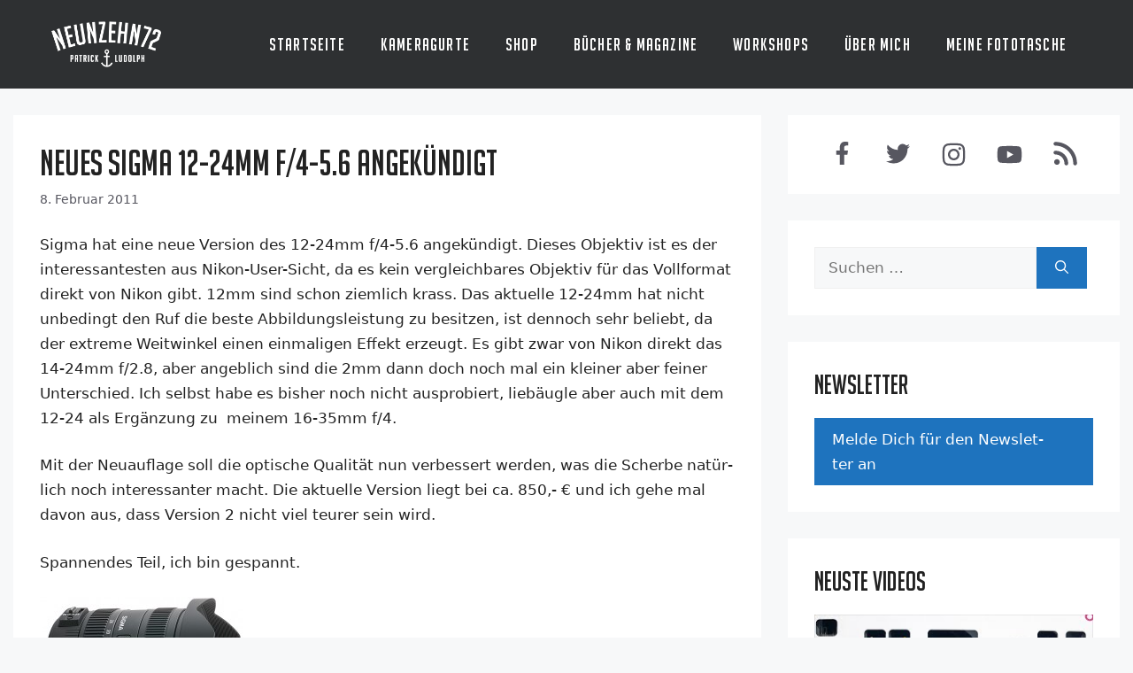

--- FILE ---
content_type: text/html; charset=UTF-8
request_url: https://neunzehn72.de/neues-sigma-12-24mm-f4-5-6-angekundigt/
body_size: 29752
content:
<!DOCTYPE html>
<html lang="de" prefix="og: https://ogp.me/ns#">
<head>
	<meta charset="UTF-8">
		<style>img:is([sizes="auto" i], [sizes^="auto," i]) { contain-intrinsic-size: 3000px 1500px }</style>
	<meta name="viewport" content="width=device-width, initial-scale=1">
<!-- Suchmaschinen-Optimierung durch Rank Math PRO - https://rankmath.com/ -->
<title>Neues Sigma 12-24mm f/4-5.6 angekündigt - Neunzehn72</title>
<meta name="description" content="Sigma hat eine neue Version des 12-24mm f/4-5.6 angekündigt. Dieses Objektiv ist es der interessantesten aus Nikon-User-Sicht, da es kein vergleichbares"/>
<meta name="robots" content="follow, index, max-snippet:-1, max-video-preview:-1, max-image-preview:large"/>
<link rel="canonical" href="https://neunzehn72.de/neues-sigma-12-24mm-f4-5-6-angekundigt/" />
<meta property="og:locale" content="de_DE" />
<meta property="og:type" content="article" />
<meta property="og:title" content="Neues Sigma 12-24mm f/4-5.6 angekündigt - Neunzehn72" />
<meta property="og:description" content="Sigma hat eine neue Version des 12-24mm f/4-5.6 angekündigt. Dieses Objektiv ist es der interessantesten aus Nikon-User-Sicht, da es kein vergleichbares" />
<meta property="og:url" content="https://neunzehn72.de/neues-sigma-12-24mm-f4-5-6-angekundigt/" />
<meta property="og:site_name" content="Neunzehn72" />
<meta property="article:author" content="https://www.facebook.com/neunzehn72/" />
<meta property="article:tag" content="12-24" />
<meta property="article:tag" content="sigma" />
<meta property="article:section" content="Foto" />
<meta property="og:image" content="https://neunzehn72.de/wp-content/uploads/2011/02/sigma-12-24-230x162.jpg" />
<meta property="og:image:secure_url" content="https://neunzehn72.de/wp-content/uploads/2011/02/sigma-12-24-230x162.jpg" />
<meta property="og:image:alt" content="Neues Sigma 12-24mm f/4-5.6 angekündigt" />
<meta property="article:published_time" content="2011-02-08T18:21:05+01:00" />
<meta name="twitter:card" content="summary_large_image" />
<meta name="twitter:title" content="Neues Sigma 12-24mm f/4-5.6 angekündigt - Neunzehn72" />
<meta name="twitter:description" content="Sigma hat eine neue Version des 12-24mm f/4-5.6 angekündigt. Dieses Objektiv ist es der interessantesten aus Nikon-User-Sicht, da es kein vergleichbares" />
<meta name="twitter:creator" content="@Neunzehn72" />
<meta name="twitter:image" content="https://neunzehn72.de/wp-content/uploads/2011/02/sigma-12-24-230x162.jpg" />
<meta name="twitter:label1" content="Verfasst von" />
<meta name="twitter:data1" content="Paddy" />
<meta name="twitter:label2" content="Lesedauer" />
<meta name="twitter:data2" content="Weniger als eine Minute" />
<script type="application/ld+json" class="rank-math-schema-pro">{"@context":"https://schema.org","@graph":[{"@type":["Person","Organization"],"@id":"https://neunzehn72.de/#person","name":"Paddy","logo":{"@type":"ImageObject","@id":"https://neunzehn72.de/#logo","url":"https://neunzehn72.de/wp-content/uploads/2016/11/1972_Logo_neg-190x190.png","contentUrl":"https://neunzehn72.de/wp-content/uploads/2016/11/1972_Logo_neg-190x190.png","caption":"Paddy","inLanguage":"de"},"image":{"@type":"ImageObject","@id":"https://neunzehn72.de/#logo","url":"https://neunzehn72.de/wp-content/uploads/2016/11/1972_Logo_neg-190x190.png","contentUrl":"https://neunzehn72.de/wp-content/uploads/2016/11/1972_Logo_neg-190x190.png","caption":"Paddy","inLanguage":"de"}},{"@type":"WebSite","@id":"https://neunzehn72.de/#website","url":"https://neunzehn72.de","name":"Paddy","publisher":{"@id":"https://neunzehn72.de/#person"},"inLanguage":"de"},{"@type":"ImageObject","@id":"https://neunzehn72.de/wp-content/uploads/2011/02/sigma-12-24-230x162.jpg","url":"https://neunzehn72.de/wp-content/uploads/2011/02/sigma-12-24-230x162.jpg","width":"200","height":"200","inLanguage":"de"},{"@type":"WebPage","@id":"https://neunzehn72.de/neues-sigma-12-24mm-f4-5-6-angekundigt/#webpage","url":"https://neunzehn72.de/neues-sigma-12-24mm-f4-5-6-angekundigt/","name":"Neues Sigma 12-24mm f/4-5.6 angek\u00fcndigt - Neunzehn72","datePublished":"2011-02-08T18:21:05+01:00","dateModified":"2011-02-08T18:21:05+01:00","isPartOf":{"@id":"https://neunzehn72.de/#website"},"primaryImageOfPage":{"@id":"https://neunzehn72.de/wp-content/uploads/2011/02/sigma-12-24-230x162.jpg"},"inLanguage":"de"},{"@type":"Person","@id":"https://neunzehn72.de/author/admin/","name":"Paddy","url":"https://neunzehn72.de/author/admin/","image":{"@type":"ImageObject","@id":"https://secure.gravatar.com/avatar/3311c0a073a72c339fb10ae3a4c40e40abad96d874a14a6efc6ec1ab6261cf75?s=96&amp;d=mm&amp;r=pg","url":"https://secure.gravatar.com/avatar/3311c0a073a72c339fb10ae3a4c40e40abad96d874a14a6efc6ec1ab6261cf75?s=96&amp;d=mm&amp;r=pg","caption":"Paddy","inLanguage":"de"},"sameAs":["http://neunzehn72.de","https://www.facebook.com/neunzehn72/","https://twitter.com/https://twitter.com/Neunzehn72"]},{"@type":"BlogPosting","headline":"Neues Sigma 12-24mm f/4-5.6 angek\u00fcndigt - Neunzehn72","datePublished":"2011-02-08T18:21:05+01:00","dateModified":"2011-02-08T18:21:05+01:00","articleSection":"Foto","author":{"@id":"https://neunzehn72.de/author/admin/","name":"Paddy"},"publisher":{"@id":"https://neunzehn72.de/#person"},"description":"Sigma hat eine neue Version des 12-24mm f/4-5.6 angek\u00fcndigt. Dieses Objektiv ist es der interessantesten aus Nikon-User-Sicht, da es kein vergleichbares","name":"Neues Sigma 12-24mm f/4-5.6 angek\u00fcndigt - Neunzehn72","@id":"https://neunzehn72.de/neues-sigma-12-24mm-f4-5-6-angekundigt/#richSnippet","isPartOf":{"@id":"https://neunzehn72.de/neues-sigma-12-24mm-f4-5-6-angekundigt/#webpage"},"image":{"@id":"https://neunzehn72.de/wp-content/uploads/2011/02/sigma-12-24-230x162.jpg"},"inLanguage":"de","mainEntityOfPage":{"@id":"https://neunzehn72.de/neues-sigma-12-24mm-f4-5-6-angekundigt/#webpage"}}]}</script>
<!-- /Rank Math WordPress SEO Plugin -->


<link data-minify="1" rel='stylesheet' id='validate-engine-css-css' href='https://neunzehn72.de/wp-content/cache/min/1/wp-content/plugins/wysija-newsletters/css/validationEngine.jquery.css?ver=1758111110' media='all' />
<style id='wp-emoji-styles-inline-css'>

	img.wp-smiley, img.emoji {
		display: inline !important;
		border: none !important;
		box-shadow: none !important;
		height: 1em !important;
		width: 1em !important;
		margin: 0 0.07em !important;
		vertical-align: -0.1em !important;
		background: none !important;
		padding: 0 !important;
	}
</style>
<link rel='stylesheet' id='wp-block-library-css' href='https://neunzehn72.de/wp-includes/css/dist/block-library/style.min.css?ver=6.8.2' media='all' />
<style id='classic-theme-styles-inline-css'>
/*! This file is auto-generated */
.wp-block-button__link{color:#fff;background-color:#32373c;border-radius:9999px;box-shadow:none;text-decoration:none;padding:calc(.667em + 2px) calc(1.333em + 2px);font-size:1.125em}.wp-block-file__button{background:#32373c;color:#fff;text-decoration:none}
</style>
<style id='powerpress-player-block-style-inline-css'>


</style>
<style id='global-styles-inline-css'>
:root{--wp--preset--aspect-ratio--square: 1;--wp--preset--aspect-ratio--4-3: 4/3;--wp--preset--aspect-ratio--3-4: 3/4;--wp--preset--aspect-ratio--3-2: 3/2;--wp--preset--aspect-ratio--2-3: 2/3;--wp--preset--aspect-ratio--16-9: 16/9;--wp--preset--aspect-ratio--9-16: 9/16;--wp--preset--color--black: #000000;--wp--preset--color--cyan-bluish-gray: #abb8c3;--wp--preset--color--white: #ffffff;--wp--preset--color--pale-pink: #f78da7;--wp--preset--color--vivid-red: #cf2e2e;--wp--preset--color--luminous-vivid-orange: #ff6900;--wp--preset--color--luminous-vivid-amber: #fcb900;--wp--preset--color--light-green-cyan: #7bdcb5;--wp--preset--color--vivid-green-cyan: #00d084;--wp--preset--color--pale-cyan-blue: #8ed1fc;--wp--preset--color--vivid-cyan-blue: #0693e3;--wp--preset--color--vivid-purple: #9b51e0;--wp--preset--color--contrast: var(--contrast);--wp--preset--color--contrast-2: var(--contrast-2);--wp--preset--color--contrast-3: var(--contrast-3);--wp--preset--color--base: var(--base);--wp--preset--color--base-2: var(--base-2);--wp--preset--color--base-3: var(--base-3);--wp--preset--color--accent: var(--accent);--wp--preset--gradient--vivid-cyan-blue-to-vivid-purple: linear-gradient(135deg,rgba(6,147,227,1) 0%,rgb(155,81,224) 100%);--wp--preset--gradient--light-green-cyan-to-vivid-green-cyan: linear-gradient(135deg,rgb(122,220,180) 0%,rgb(0,208,130) 100%);--wp--preset--gradient--luminous-vivid-amber-to-luminous-vivid-orange: linear-gradient(135deg,rgba(252,185,0,1) 0%,rgba(255,105,0,1) 100%);--wp--preset--gradient--luminous-vivid-orange-to-vivid-red: linear-gradient(135deg,rgba(255,105,0,1) 0%,rgb(207,46,46) 100%);--wp--preset--gradient--very-light-gray-to-cyan-bluish-gray: linear-gradient(135deg,rgb(238,238,238) 0%,rgb(169,184,195) 100%);--wp--preset--gradient--cool-to-warm-spectrum: linear-gradient(135deg,rgb(74,234,220) 0%,rgb(151,120,209) 20%,rgb(207,42,186) 40%,rgb(238,44,130) 60%,rgb(251,105,98) 80%,rgb(254,248,76) 100%);--wp--preset--gradient--blush-light-purple: linear-gradient(135deg,rgb(255,206,236) 0%,rgb(152,150,240) 100%);--wp--preset--gradient--blush-bordeaux: linear-gradient(135deg,rgb(254,205,165) 0%,rgb(254,45,45) 50%,rgb(107,0,62) 100%);--wp--preset--gradient--luminous-dusk: linear-gradient(135deg,rgb(255,203,112) 0%,rgb(199,81,192) 50%,rgb(65,88,208) 100%);--wp--preset--gradient--pale-ocean: linear-gradient(135deg,rgb(255,245,203) 0%,rgb(182,227,212) 50%,rgb(51,167,181) 100%);--wp--preset--gradient--electric-grass: linear-gradient(135deg,rgb(202,248,128) 0%,rgb(113,206,126) 100%);--wp--preset--gradient--midnight: linear-gradient(135deg,rgb(2,3,129) 0%,rgb(40,116,252) 100%);--wp--preset--font-size--small: 13px;--wp--preset--font-size--medium: 20px;--wp--preset--font-size--large: 36px;--wp--preset--font-size--x-large: 42px;--wp--preset--spacing--20: 0.44rem;--wp--preset--spacing--30: 0.67rem;--wp--preset--spacing--40: 1rem;--wp--preset--spacing--50: 1.5rem;--wp--preset--spacing--60: 2.25rem;--wp--preset--spacing--70: 3.38rem;--wp--preset--spacing--80: 5.06rem;--wp--preset--shadow--natural: 6px 6px 9px rgba(0, 0, 0, 0.2);--wp--preset--shadow--deep: 12px 12px 50px rgba(0, 0, 0, 0.4);--wp--preset--shadow--sharp: 6px 6px 0px rgba(0, 0, 0, 0.2);--wp--preset--shadow--outlined: 6px 6px 0px -3px rgba(255, 255, 255, 1), 6px 6px rgba(0, 0, 0, 1);--wp--preset--shadow--crisp: 6px 6px 0px rgba(0, 0, 0, 1);}:where(.is-layout-flex){gap: 0.5em;}:where(.is-layout-grid){gap: 0.5em;}body .is-layout-flex{display: flex;}.is-layout-flex{flex-wrap: wrap;align-items: center;}.is-layout-flex > :is(*, div){margin: 0;}body .is-layout-grid{display: grid;}.is-layout-grid > :is(*, div){margin: 0;}:where(.wp-block-columns.is-layout-flex){gap: 2em;}:where(.wp-block-columns.is-layout-grid){gap: 2em;}:where(.wp-block-post-template.is-layout-flex){gap: 1.25em;}:where(.wp-block-post-template.is-layout-grid){gap: 1.25em;}.has-black-color{color: var(--wp--preset--color--black) !important;}.has-cyan-bluish-gray-color{color: var(--wp--preset--color--cyan-bluish-gray) !important;}.has-white-color{color: var(--wp--preset--color--white) !important;}.has-pale-pink-color{color: var(--wp--preset--color--pale-pink) !important;}.has-vivid-red-color{color: var(--wp--preset--color--vivid-red) !important;}.has-luminous-vivid-orange-color{color: var(--wp--preset--color--luminous-vivid-orange) !important;}.has-luminous-vivid-amber-color{color: var(--wp--preset--color--luminous-vivid-amber) !important;}.has-light-green-cyan-color{color: var(--wp--preset--color--light-green-cyan) !important;}.has-vivid-green-cyan-color{color: var(--wp--preset--color--vivid-green-cyan) !important;}.has-pale-cyan-blue-color{color: var(--wp--preset--color--pale-cyan-blue) !important;}.has-vivid-cyan-blue-color{color: var(--wp--preset--color--vivid-cyan-blue) !important;}.has-vivid-purple-color{color: var(--wp--preset--color--vivid-purple) !important;}.has-black-background-color{background-color: var(--wp--preset--color--black) !important;}.has-cyan-bluish-gray-background-color{background-color: var(--wp--preset--color--cyan-bluish-gray) !important;}.has-white-background-color{background-color: var(--wp--preset--color--white) !important;}.has-pale-pink-background-color{background-color: var(--wp--preset--color--pale-pink) !important;}.has-vivid-red-background-color{background-color: var(--wp--preset--color--vivid-red) !important;}.has-luminous-vivid-orange-background-color{background-color: var(--wp--preset--color--luminous-vivid-orange) !important;}.has-luminous-vivid-amber-background-color{background-color: var(--wp--preset--color--luminous-vivid-amber) !important;}.has-light-green-cyan-background-color{background-color: var(--wp--preset--color--light-green-cyan) !important;}.has-vivid-green-cyan-background-color{background-color: var(--wp--preset--color--vivid-green-cyan) !important;}.has-pale-cyan-blue-background-color{background-color: var(--wp--preset--color--pale-cyan-blue) !important;}.has-vivid-cyan-blue-background-color{background-color: var(--wp--preset--color--vivid-cyan-blue) !important;}.has-vivid-purple-background-color{background-color: var(--wp--preset--color--vivid-purple) !important;}.has-black-border-color{border-color: var(--wp--preset--color--black) !important;}.has-cyan-bluish-gray-border-color{border-color: var(--wp--preset--color--cyan-bluish-gray) !important;}.has-white-border-color{border-color: var(--wp--preset--color--white) !important;}.has-pale-pink-border-color{border-color: var(--wp--preset--color--pale-pink) !important;}.has-vivid-red-border-color{border-color: var(--wp--preset--color--vivid-red) !important;}.has-luminous-vivid-orange-border-color{border-color: var(--wp--preset--color--luminous-vivid-orange) !important;}.has-luminous-vivid-amber-border-color{border-color: var(--wp--preset--color--luminous-vivid-amber) !important;}.has-light-green-cyan-border-color{border-color: var(--wp--preset--color--light-green-cyan) !important;}.has-vivid-green-cyan-border-color{border-color: var(--wp--preset--color--vivid-green-cyan) !important;}.has-pale-cyan-blue-border-color{border-color: var(--wp--preset--color--pale-cyan-blue) !important;}.has-vivid-cyan-blue-border-color{border-color: var(--wp--preset--color--vivid-cyan-blue) !important;}.has-vivid-purple-border-color{border-color: var(--wp--preset--color--vivid-purple) !important;}.has-vivid-cyan-blue-to-vivid-purple-gradient-background{background: var(--wp--preset--gradient--vivid-cyan-blue-to-vivid-purple) !important;}.has-light-green-cyan-to-vivid-green-cyan-gradient-background{background: var(--wp--preset--gradient--light-green-cyan-to-vivid-green-cyan) !important;}.has-luminous-vivid-amber-to-luminous-vivid-orange-gradient-background{background: var(--wp--preset--gradient--luminous-vivid-amber-to-luminous-vivid-orange) !important;}.has-luminous-vivid-orange-to-vivid-red-gradient-background{background: var(--wp--preset--gradient--luminous-vivid-orange-to-vivid-red) !important;}.has-very-light-gray-to-cyan-bluish-gray-gradient-background{background: var(--wp--preset--gradient--very-light-gray-to-cyan-bluish-gray) !important;}.has-cool-to-warm-spectrum-gradient-background{background: var(--wp--preset--gradient--cool-to-warm-spectrum) !important;}.has-blush-light-purple-gradient-background{background: var(--wp--preset--gradient--blush-light-purple) !important;}.has-blush-bordeaux-gradient-background{background: var(--wp--preset--gradient--blush-bordeaux) !important;}.has-luminous-dusk-gradient-background{background: var(--wp--preset--gradient--luminous-dusk) !important;}.has-pale-ocean-gradient-background{background: var(--wp--preset--gradient--pale-ocean) !important;}.has-electric-grass-gradient-background{background: var(--wp--preset--gradient--electric-grass) !important;}.has-midnight-gradient-background{background: var(--wp--preset--gradient--midnight) !important;}.has-small-font-size{font-size: var(--wp--preset--font-size--small) !important;}.has-medium-font-size{font-size: var(--wp--preset--font-size--medium) !important;}.has-large-font-size{font-size: var(--wp--preset--font-size--large) !important;}.has-x-large-font-size{font-size: var(--wp--preset--font-size--x-large) !important;}
:where(.wp-block-post-template.is-layout-flex){gap: 1.25em;}:where(.wp-block-post-template.is-layout-grid){gap: 1.25em;}
:where(.wp-block-columns.is-layout-flex){gap: 2em;}:where(.wp-block-columns.is-layout-grid){gap: 2em;}
:root :where(.wp-block-pullquote){font-size: 1.5em;line-height: 1.6;}
</style>
<link rel='stylesheet' id='parent-theme-css' href='https://neunzehn72.de/wp-content/themes/generatepress/style.css?ver=6.8.2' media='all' />
<link rel='stylesheet' id='generate-comments-css' href='https://neunzehn72.de/wp-content/themes/generatepress/assets/css/components/comments.min.css?ver=3.6.0' media='all' />
<link rel='stylesheet' id='generate-widget-areas-css' href='https://neunzehn72.de/wp-content/themes/generatepress/assets/css/components/widget-areas.min.css?ver=3.6.0' media='all' />
<link rel='stylesheet' id='generate-style-css' href='https://neunzehn72.de/wp-content/themes/generatepress/assets/css/main.min.css?ver=3.6.0' media='all' />
<style id='generate-style-inline-css'>
.no-featured-image-padding .featured-image {margin-left:-30px;margin-right:-30px;}.post-image-above-header .no-featured-image-padding .inside-article .featured-image {margin-top:-30px;}@media (max-width:768px){.no-featured-image-padding .featured-image {margin-left:-20px;margin-right:-20px;}.post-image-above-header .no-featured-image-padding .inside-article .featured-image {margin-top:-25px;}}
body{background-color:var(--base-2);color:var(--contrast);}a{color:var(--accent);}a{text-decoration:underline;}.entry-title a, .site-branding a, a.button, .wp-block-button__link, .main-navigation a{text-decoration:none;}a:hover, a:focus, a:active{color:var(--contrast);}.grid-container{max-width:1250px;}.wp-block-group__inner-container{max-width:1250px;margin-left:auto;margin-right:auto;}.site-header .header-image{width:130px;}:root{--contrast:#222222;--contrast-2:#575760;--contrast-3:#b2b2be;--base:#f0f0f0;--base-2:#f7f8f9;--base-3:#ffffff;--accent:#1e73be;}:root .has-contrast-color{color:var(--contrast);}:root .has-contrast-background-color{background-color:var(--contrast);}:root .has-contrast-2-color{color:var(--contrast-2);}:root .has-contrast-2-background-color{background-color:var(--contrast-2);}:root .has-contrast-3-color{color:var(--contrast-3);}:root .has-contrast-3-background-color{background-color:var(--contrast-3);}:root .has-base-color{color:var(--base);}:root .has-base-background-color{background-color:var(--base);}:root .has-base-2-color{color:var(--base-2);}:root .has-base-2-background-color{background-color:var(--base-2);}:root .has-base-3-color{color:var(--base-3);}:root .has-base-3-background-color{background-color:var(--base-3);}:root .has-accent-color{color:var(--accent);}:root .has-accent-background-color{background-color:var(--accent);}h1.entry-title{font-family:BigNoodle;font-size:40px;line-height:1.2em;}@media (max-width: 1024px){h1.entry-title{font-size:35px;}}h2.entry-title{font-family:BigNoodle;font-size:32px;line-height:1.2;}@media (max-width: 1024px){h2.entry-title{font-size:35px;}}comments-title{font-family:BigNoodle;font-size:40px;line-height:1.2;}@media (max-width: 1024px){comments-title{font-size:35px;line-height:1.2;}}.main-navigation a, .main-navigation .menu-toggle, .main-navigation .menu-bar-items{font-family:BigNoodle;font-size:20px;letter-spacing:0.06em;}body, button, input, select, textarea{font-size:17px;}body{line-height:1.7;}p{margin-bottom:1.5em;}figcaption{font-style:italic;}.widget-title{font-family:BigNoodle;font-size:30px;letter-spacing:0.05px;line-height:1.2;margin-bottom:20px;}.top-bar{background-color:#636363;color:#ffffff;}.top-bar a{color:#ffffff;}.top-bar a:hover{color:#303030;}.site-header{background-color:#2e3032;}.main-title a,.main-title a:hover{color:var(--contrast);}.site-description{color:var(--contrast-2);}.mobile-menu-control-wrapper .menu-toggle,.mobile-menu-control-wrapper .menu-toggle:hover,.mobile-menu-control-wrapper .menu-toggle:focus,.has-inline-mobile-toggle #site-navigation.toggled{background-color:rgba(0, 0, 0, 0.02);}.main-navigation,.main-navigation ul ul{background-color:#2e3032;}.main-navigation .main-nav ul li a, .main-navigation .menu-toggle, .main-navigation .menu-bar-items{color:var(--base-3);}.main-navigation .main-nav ul li:not([class*="current-menu-"]):hover > a, .main-navigation .main-nav ul li:not([class*="current-menu-"]):focus > a, .main-navigation .main-nav ul li.sfHover:not([class*="current-menu-"]) > a, .main-navigation .menu-bar-item:hover > a, .main-navigation .menu-bar-item.sfHover > a{color:#36b8e3;}button.menu-toggle:hover,button.menu-toggle:focus{color:var(--base-3);}.main-navigation .main-nav ul li[class*="current-menu-"] > a{color:#37b9e3;}.navigation-search input[type="search"],.navigation-search input[type="search"]:active, .navigation-search input[type="search"]:focus, .main-navigation .main-nav ul li.search-item.active > a, .main-navigation .menu-bar-items .search-item.active > a{color:#36b8e3;}.main-navigation ul ul{background-color:var(--base);}.separate-containers .inside-article, .separate-containers .comments-area, .separate-containers .page-header, .one-container .container, .separate-containers .paging-navigation, .inside-page-header{background-color:var(--base-3);}.entry-title a{color:var(--contrast);}.entry-title a:hover{color:var(--accent);}.entry-meta{color:var(--contrast-2);}.sidebar .widget{background-color:var(--base-3);}.footer-widgets{background-color:var(--base-3);}.site-info{color:var(--base-3);background-color:var(--contrast);}.site-info a{color:var(--base-3);}.site-info a:hover{color:var(--accent);}.footer-bar .widget_nav_menu .current-menu-item a{color:var(--accent);}input[type="text"],input[type="email"],input[type="url"],input[type="password"],input[type="search"],input[type="tel"],input[type="number"],textarea,select{color:var(--contrast);background-color:var(--base-2);border-color:var(--base);}input[type="text"]:focus,input[type="email"]:focus,input[type="url"]:focus,input[type="password"]:focus,input[type="search"]:focus,input[type="tel"]:focus,input[type="number"]:focus,textarea:focus,select:focus{color:var(--contrast);background-color:var(--base-2);border-color:var(--contrast-3);}button,html input[type="button"],input[type="reset"],input[type="submit"],a.button,a.wp-block-button__link:not(.has-background){color:#ffffff;background-color:var(--accent);}button:hover,html input[type="button"]:hover,input[type="reset"]:hover,input[type="submit"]:hover,a.button:hover,button:focus,html input[type="button"]:focus,input[type="reset"]:focus,input[type="submit"]:focus,a.button:focus,a.wp-block-button__link:not(.has-background):active,a.wp-block-button__link:not(.has-background):focus,a.wp-block-button__link:not(.has-background):hover{color:#ffffff;background-color:var(--contrast-2);}a.generate-back-to-top{background-color:rgba( 0,0,0,0.4 );color:#ffffff;}a.generate-back-to-top:hover,a.generate-back-to-top:focus{background-color:rgba( 0,0,0,0.6 );color:#ffffff;}:root{--gp-search-modal-bg-color:var(--base-3);--gp-search-modal-text-color:var(--contrast);--gp-search-modal-overlay-bg-color:rgba(0,0,0,0.2);}@media (max-width: 1150px){.main-navigation .menu-bar-item:hover > a, .main-navigation .menu-bar-item.sfHover > a{background:none;color:var(--base-3);}}.nav-below-header .main-navigation .inside-navigation.grid-container, .nav-above-header .main-navigation .inside-navigation.grid-container{padding:0px 20px 0px 20px;}.separate-containers .inside-article, .separate-containers .comments-area, .separate-containers .page-header, .separate-containers .paging-navigation, .one-container .site-content, .inside-page-header{padding:30px;}.site-main .wp-block-group__inner-container{padding:30px;}.separate-containers .paging-navigation{padding-top:20px;padding-bottom:20px;}.entry-content .alignwide, body:not(.no-sidebar) .entry-content .alignfull{margin-left:-30px;width:calc(100% + 60px);max-width:calc(100% + 60px);}.one-container.right-sidebar .site-main,.one-container.both-right .site-main{margin-right:30px;}.one-container.left-sidebar .site-main,.one-container.both-left .site-main{margin-left:30px;}.one-container.both-sidebars .site-main{margin:0px 30px 0px 30px;}.sidebar .widget, .page-header, .widget-area .main-navigation, .site-main > *{margin-bottom:30px;}.separate-containers .site-main{margin:30px;}.both-right .inside-left-sidebar,.both-left .inside-left-sidebar{margin-right:15px;}.both-right .inside-right-sidebar,.both-left .inside-right-sidebar{margin-left:15px;}.one-container.archive .post:not(:last-child):not(.is-loop-template-item), .one-container.blog .post:not(:last-child):not(.is-loop-template-item){padding-bottom:30px;}.separate-containers .featured-image{margin-top:30px;}.separate-containers .inside-right-sidebar, .separate-containers .inside-left-sidebar{margin-top:30px;margin-bottom:30px;}.rtl .menu-item-has-children .dropdown-menu-toggle{padding-left:20px;}.rtl .main-navigation .main-nav ul li.menu-item-has-children > a{padding-right:20px;}.widget-area .widget{padding:30px;}@media (max-width:768px){.separate-containers .inside-article, .separate-containers .comments-area, .separate-containers .page-header, .separate-containers .paging-navigation, .one-container .site-content, .inside-page-header{padding:25px 20px 25px 20px;}.site-main .wp-block-group__inner-container{padding:25px 20px 25px 20px;}.inside-top-bar{padding-right:30px;padding-left:30px;}.inside-header{padding-right:20px;padding-left:30px;}.widget-area .widget{padding-top:30px;padding-right:30px;padding-bottom:30px;padding-left:30px;}.footer-widgets-container{padding-top:30px;padding-right:30px;padding-bottom:30px;padding-left:30px;}.inside-site-info{padding-right:30px;padding-left:30px;}.entry-content .alignwide, body:not(.no-sidebar) .entry-content .alignfull{margin-left:-20px;width:calc(100% + 40px);max-width:calc(100% + 40px);}.one-container .site-main .paging-navigation{margin-bottom:30px;}}/* End cached CSS */.is-right-sidebar{width:30%;}.is-left-sidebar{width:30%;}.site-content .content-area{width:70%;}@media (max-width: 1150px){.main-navigation .menu-toggle,.sidebar-nav-mobile:not(#sticky-placeholder){display:block;}.main-navigation ul,.gen-sidebar-nav,.main-navigation:not(.slideout-navigation):not(.toggled) .main-nav > ul,.has-inline-mobile-toggle #site-navigation .inside-navigation > *:not(.navigation-search):not(.main-nav){display:none;}.nav-align-right .inside-navigation,.nav-align-center .inside-navigation{justify-content:space-between;}.has-inline-mobile-toggle .mobile-menu-control-wrapper{display:flex;flex-wrap:wrap;}.has-inline-mobile-toggle .inside-header{flex-direction:row;text-align:left;flex-wrap:wrap;}.has-inline-mobile-toggle .header-widget,.has-inline-mobile-toggle #site-navigation{flex-basis:100%;}.nav-float-left .has-inline-mobile-toggle #site-navigation{order:10;}}
.dynamic-author-image-rounded{border-radius:100%;}.dynamic-featured-image, .dynamic-author-image{vertical-align:middle;}.one-container.blog .dynamic-content-template:not(:last-child), .one-container.archive .dynamic-content-template:not(:last-child){padding-bottom:0px;}.dynamic-entry-excerpt > p:last-child{margin-bottom:0px;}
.post-image:not(:first-child), .page-content:not(:first-child), .entry-content:not(:first-child), .entry-summary:not(:first-child), footer.entry-meta{margin-top:1.5em;}.post-image-above-header .inside-article div.featured-image, .post-image-above-header .inside-article div.post-image{margin-bottom:1.5em;}
</style>
<link data-minify="1" rel='stylesheet' id='generate-child-css' href='https://neunzehn72.de/wp-content/cache/min/1/wp-content/themes/neunzehn72/style.css?ver=1758111110' media='all' />
<link rel='stylesheet' id='fancybox-css' href='https://neunzehn72.de/wp-content/plugins/easy-fancybox/fancybox/1.5.4/jquery.fancybox.min.css?ver=6.8.2' media='screen' />
<link data-minify="1" rel='stylesheet' id='borlabs-cookie-custom-css' href='https://neunzehn72.de/wp-content/cache/min/1/wp-content/cache/borlabs-cookie/1/borlabs-cookie-1-de.css?ver=1758111110' media='all' />
<style id='wp-typography-custom-inline-css'>
sub, sup{font-size: 75%;line-height: 100%}sup{vertical-align: 60%}sub{vertical-align: -10%}.amp{font-family: Baskerville, "Goudy Old Style", Palatino, "Book Antiqua", "Warnock Pro", serif;font-size: 1.1em;font-style: italic;font-weight: normal;line-height: 1em}.caps{font-size: 90%}.dquo{margin-left: -0.4em}.quo{margin-left: -0.2em}.pull-single{margin-left: -0.15em}.push-single{margin-right: 0.15em}.pull-double{margin-left: -0.38em}.push-double{margin-right: 0.38em}
</style>
<style id='wp-typography-safari-font-workaround-inline-css'>
body {-webkit-font-feature-settings: "liga";font-feature-settings: "liga";-ms-font-feature-settings: normal;}
</style>
<style id='generateblocks-inline-css'>
.gb-container-2adcd3ac{text-align:center;margin-bottom:30px;background-color:var(--base-3);}.gb-container-2adcd3ac > .gb-inside-container{padding:30px;max-width:1250px;margin-left:auto;margin-right:auto;}.gb-grid-wrapper > .gb-grid-column-2adcd3ac > .gb-container{display:flex;flex-direction:column;height:100%;}.gb-button-wrapper{display:flex;flex-wrap:wrap;align-items:flex-start;justify-content:flex-start;clear:both;}.gb-button-wrapper-675f86e4{justify-content:flex-start;}.gb-button-wrapper a.gb-button-67264765, .gb-button-wrapper a.gb-button-67264765:visited{color:var(--contrast-2);text-decoration:none;display:inline-flex;align-items:center;justify-content:center;text-align:center;}.gb-button-wrapper a.gb-button-67264765:hover, .gb-button-wrapper a.gb-button-67264765:active, .gb-button-wrapper a.gb-button-67264765:focus{color:var(--accent);}.gb-button-wrapper a.gb-button-67264765 .gb-icon{font-size:1.5em;line-height:0;align-items:center;display:inline-flex;}.gb-button-wrapper a.gb-button-67264765 .gb-icon svg{height:1em;width:1em;fill:currentColor;}.gb-button-wrapper a.gb-button-0b35f3ce, .gb-button-wrapper a.gb-button-0b35f3ce:visited{color:var(--contrast-2);text-decoration:none;display:inline-flex;align-items:center;justify-content:center;text-align:center;}.gb-button-wrapper a.gb-button-0b35f3ce:hover, .gb-button-wrapper a.gb-button-0b35f3ce:active, .gb-button-wrapper a.gb-button-0b35f3ce:focus{color:var(--accent);}.gb-button-wrapper a.gb-button-0b35f3ce .gb-icon{font-size:1.6em;line-height:0;align-items:center;display:inline-flex;}.gb-button-wrapper a.gb-button-0b35f3ce .gb-icon svg{height:1em;width:1em;fill:currentColor;}.gb-button-wrapper a.gb-button-0be5dccf, .gb-button-wrapper a.gb-button-0be5dccf:visited{color:var(--contrast-2);text-decoration:none;display:inline-flex;align-items:center;justify-content:center;text-align:center;}.gb-button-wrapper a.gb-button-0be5dccf:hover, .gb-button-wrapper a.gb-button-0be5dccf:active, .gb-button-wrapper a.gb-button-0be5dccf:focus{color:var(--accent);}.gb-button-wrapper a.gb-button-0be5dccf .gb-icon{font-size:1.7em;line-height:0;align-items:center;display:inline-flex;}.gb-button-wrapper a.gb-button-0be5dccf .gb-icon svg{height:1em;width:1em;fill:currentColor;}.gb-button-wrapper a.gb-button-7375c03e, .gb-button-wrapper a.gb-button-7375c03e:visited{color:var(--contrast-2);text-decoration:none;display:inline-flex;align-items:center;justify-content:center;text-align:center;}.gb-button-wrapper a.gb-button-7375c03e:hover, .gb-button-wrapper a.gb-button-7375c03e:active, .gb-button-wrapper a.gb-button-7375c03e:focus{color:var(--accent);}.gb-button-wrapper a.gb-button-7375c03e .gb-icon{font-size:1.7em;line-height:0;align-items:center;display:inline-flex;}.gb-button-wrapper a.gb-button-7375c03e .gb-icon svg{height:1em;width:1em;fill:currentColor;}.gb-button-wrapper a.gb-button-43dbd7db, .gb-button-wrapper a.gb-button-43dbd7db:visited{color:var(--contrast-2);text-decoration:none;display:inline-flex;align-items:center;justify-content:center;text-align:center;}.gb-button-wrapper a.gb-button-43dbd7db:hover, .gb-button-wrapper a.gb-button-43dbd7db:active, .gb-button-wrapper a.gb-button-43dbd7db:focus{color:var(--accent);}.gb-button-wrapper a.gb-button-43dbd7db .gb-icon{font-size:1.6em;line-height:0;align-items:center;display:inline-flex;}.gb-button-wrapper a.gb-button-43dbd7db .gb-icon svg{height:1em;width:1em;fill:currentColor;}@media (min-width: 1025px) {.gb-button-wrapper-675f86e4 > .gb-button{flex:1;}}@media (max-width: 1024px) and (min-width: 768px) {.gb-button-wrapper-675f86e4 > .gb-button{flex:1;}}@media (max-width: 767px) {.gb-button-wrapper-675f86e4 > .gb-button{flex:1;}}:root{--gb-container-width:1250px;}.gb-container .wp-block-image img{vertical-align:middle;}.gb-grid-wrapper .wp-block-image{margin-bottom:0;}.gb-highlight{background:none;}.gb-shape{line-height:0;}.gb-container-link{position:absolute;top:0;right:0;bottom:0;left:0;z-index:99;}a.gb-container{display: block;}
</style>
<link rel='stylesheet' id='generate-blog-columns-css' href='https://neunzehn72.de/wp-content/plugins/gp-premium/blog/functions/css/columns.min.css?ver=2.5.5' media='all' />
<script src="https://neunzehn72.de/wp-includes/js/jquery/jquery.min.js?ver=3.7.1" id="jquery-core-js"></script>
<script data-no-optimize="1" data-no-minify="1" data-cfasync="false" nowprocket src="https://neunzehn72.de/wp-content/cache/borlabs-cookie/1/borlabs-cookie-config-de.json.js?ver=3.3.17-34" id="borlabs-cookie-config-js"></script>
<link rel="https://api.w.org/" href="https://neunzehn72.de/wp-json/" /><link rel="alternate" title="JSON" type="application/json" href="https://neunzehn72.de/wp-json/wp/v2/posts/14923" /><link rel="EditURI" type="application/rsd+xml" title="RSD" href="https://neunzehn72.de/xmlrpc.php?rsd" />
<link rel='shortlink' href='https://neunzehn72.de/?p=14923' />
<link rel="alternate" title="oEmbed (JSON)" type="application/json+oembed" href="https://neunzehn72.de/wp-json/oembed/1.0/embed?url=https%3A%2F%2Fneunzehn72.de%2Fneues-sigma-12-24mm-f4-5-6-angekundigt%2F" />
<link rel="alternate" title="oEmbed (XML)" type="text/xml+oembed" href="https://neunzehn72.de/wp-json/oembed/1.0/embed?url=https%3A%2F%2Fneunzehn72.de%2Fneues-sigma-12-24mm-f4-5-6-angekundigt%2F&#038;format=xml" />
            <script type="text/javascript"><!--
                                function powerpress_pinw(pinw_url){window.open(pinw_url, 'PowerPressPlayer','toolbar=0,status=0,resizable=1,width=460,height=320');	return false;}
                //-->

                // tabnab protection
                window.addEventListener('load', function () {
                    // make all links have rel="noopener noreferrer"
                    document.querySelectorAll('a[target="_blank"]').forEach(link => {
                        link.setAttribute('rel', 'noopener noreferrer');
                    });
                });
            </script>
            <link rel="pingback" href="https://neunzehn72.de/xmlrpc.php">
<script nowprocket data-borlabs-cookie-script-blocker-ignore>
if ('0' === '1' && ('0' === '1' || '1' === '1')) {
    window['gtag_enable_tcf_support'] = true;
}
window.dataLayer = window.dataLayer || [];
if (typeof gtag !== 'function') {
    function gtag() {
        dataLayer.push(arguments);
    }
}
gtag('set', 'developer_id.dYjRjMm', true);
if ('0' === '1' || '1' === '1') {
    if (window.BorlabsCookieGoogleConsentModeDefaultSet !== true) {
        let getCookieValue = function (name) {
            return document.cookie.match('(^|;)\\s*' + name + '\\s*=\\s*([^;]+)')?.pop() || '';
        };
        let cookieValue = getCookieValue('borlabs-cookie-gcs');
        let consentsFromCookie = {};
        if (cookieValue !== '') {
            consentsFromCookie = JSON.parse(decodeURIComponent(cookieValue));
        }
        let defaultValues = {
            'ad_storage': 'denied',
            'ad_user_data': 'denied',
            'ad_personalization': 'denied',
            'analytics_storage': 'denied',
            'functionality_storage': 'denied',
            'personalization_storage': 'denied',
            'security_storage': 'denied',
            'wait_for_update': 500,
        };
        gtag('consent', 'default', { ...defaultValues, ...consentsFromCookie });
    }
    window.BorlabsCookieGoogleConsentModeDefaultSet = true;
    let borlabsCookieConsentChangeHandler = function () {
        window.dataLayer = window.dataLayer || [];
        if (typeof gtag !== 'function') { function gtag(){dataLayer.push(arguments);} }

        let getCookieValue = function (name) {
            return document.cookie.match('(^|;)\\s*' + name + '\\s*=\\s*([^;]+)')?.pop() || '';
        };
        let cookieValue = getCookieValue('borlabs-cookie-gcs');
        let consentsFromCookie = {};
        if (cookieValue !== '') {
            consentsFromCookie = JSON.parse(decodeURIComponent(cookieValue));
        }

        consentsFromCookie.analytics_storage = BorlabsCookie.Consents.hasConsent('google-analytics') ? 'granted' : 'denied';

        BorlabsCookie.CookieLibrary.setCookie(
            'borlabs-cookie-gcs',
            JSON.stringify(consentsFromCookie),
            BorlabsCookie.Settings.automaticCookieDomainAndPath.value ? '' : BorlabsCookie.Settings.cookieDomain.value,
            BorlabsCookie.Settings.cookiePath.value,
            BorlabsCookie.Cookie.getPluginCookie().expires,
            BorlabsCookie.Settings.cookieSecure.value,
            BorlabsCookie.Settings.cookieSameSite.value
        );
    }
    document.addEventListener('borlabs-cookie-consent-saved', borlabsCookieConsentChangeHandler);
    document.addEventListener('borlabs-cookie-handle-unblock', borlabsCookieConsentChangeHandler);
}
if ('0' === '1') {
    gtag("js", new Date());
    gtag("config", "G-HKZGCS6MKH", {"anonymize_ip": true});

    (function (w, d, s, i) {
        var f = d.getElementsByTagName(s)[0],
            j = d.createElement(s);
        j.async = true;
        j.src =
            "https://www.googletagmanager.com/gtag/js?id=" + i;
        f.parentNode.insertBefore(j, f);
    })(window, document, "script", "G-HKZGCS6MKH");
}
</script><meta name="generator" content="WP Rocket 3.19.4" data-wpr-features="wpr_minify_js wpr_minify_css wpr_preload_links wpr_desktop" /></head>

<body class="wp-singular post-template-default single single-post postid-14923 single-format-standard wp-custom-logo wp-embed-responsive wp-theme-generatepress wp-child-theme-neunzehn72 post-image-above-header post-image-aligned-center sticky-menu-fade right-sidebar nav-float-right separate-containers header-aligned-left dropdown-hover" itemtype="https://schema.org/Blog" itemscope>
	<a class="screen-reader-text skip-link" href="#content" title="Zum Inhalt springen">Zum Inhalt springen</a>		<header class="site-header has-inline-mobile-toggle" id="masthead" aria-label="Website"  itemtype="https://schema.org/WPHeader" itemscope>
			<div data-rocket-location-hash="7b1905bee9485bd69f7f18cb93e136b2" class="inside-header grid-container">
				<div data-rocket-location-hash="7fc2137eb3c5f5924a68bbb540616a2a" class="site-logo">
					<a href="https://neunzehn72.de/" rel="home">
						<img  class="header-image is-logo-image" alt="Neunzehn72" src="https://neunzehn72.de/wp-content/uploads/2016/11/1972_Logo_neg.png" width="2000" height="821" />
					</a>
				</div>	<nav class="main-navigation mobile-menu-control-wrapper" id="mobile-menu-control-wrapper" aria-label="Mobil-Umschalter">
				<button data-nav="site-navigation" class="menu-toggle" aria-controls="primary-menu" aria-expanded="false">
			<span class="gp-icon icon-menu-bars"><svg viewBox="0 0 512 512" aria-hidden="true" xmlns="http://www.w3.org/2000/svg" width="1em" height="1em"><path d="M0 96c0-13.255 10.745-24 24-24h464c13.255 0 24 10.745 24 24s-10.745 24-24 24H24c-13.255 0-24-10.745-24-24zm0 160c0-13.255 10.745-24 24-24h464c13.255 0 24 10.745 24 24s-10.745 24-24 24H24c-13.255 0-24-10.745-24-24zm0 160c0-13.255 10.745-24 24-24h464c13.255 0 24 10.745 24 24s-10.745 24-24 24H24c-13.255 0-24-10.745-24-24z" /></svg><svg viewBox="0 0 512 512" aria-hidden="true" xmlns="http://www.w3.org/2000/svg" width="1em" height="1em"><path d="M71.029 71.029c9.373-9.372 24.569-9.372 33.942 0L256 222.059l151.029-151.03c9.373-9.372 24.569-9.372 33.942 0 9.372 9.373 9.372 24.569 0 33.942L289.941 256l151.03 151.029c9.372 9.373 9.372 24.569 0 33.942-9.373 9.372-24.569 9.372-33.942 0L256 289.941l-151.029 151.03c-9.373 9.372-24.569 9.372-33.942 0-9.372-9.373-9.372-24.569 0-33.942L222.059 256 71.029 104.971c-9.372-9.373-9.372-24.569 0-33.942z" /></svg></span><span class="screen-reader-text">Menü</span>		</button>
	</nav>
			<nav class="main-navigation sub-menu-right" id="site-navigation" aria-label="Primär"  itemtype="https://schema.org/SiteNavigationElement" itemscope>
			<div class="inside-navigation grid-container">
								<button class="menu-toggle" aria-controls="primary-menu" aria-expanded="false">
					<span class="gp-icon icon-menu-bars"><svg viewBox="0 0 512 512" aria-hidden="true" xmlns="http://www.w3.org/2000/svg" width="1em" height="1em"><path d="M0 96c0-13.255 10.745-24 24-24h464c13.255 0 24 10.745 24 24s-10.745 24-24 24H24c-13.255 0-24-10.745-24-24zm0 160c0-13.255 10.745-24 24-24h464c13.255 0 24 10.745 24 24s-10.745 24-24 24H24c-13.255 0-24-10.745-24-24zm0 160c0-13.255 10.745-24 24-24h464c13.255 0 24 10.745 24 24s-10.745 24-24 24H24c-13.255 0-24-10.745-24-24z" /></svg><svg viewBox="0 0 512 512" aria-hidden="true" xmlns="http://www.w3.org/2000/svg" width="1em" height="1em"><path d="M71.029 71.029c9.373-9.372 24.569-9.372 33.942 0L256 222.059l151.029-151.03c9.373-9.372 24.569-9.372 33.942 0 9.372 9.373 9.372 24.569 0 33.942L289.941 256l151.03 151.029c9.372 9.373 9.372 24.569 0 33.942-9.373 9.372-24.569 9.372-33.942 0L256 289.941l-151.029 151.03c-9.373 9.372-24.569 9.372-33.942 0-9.372-9.373-9.372-24.569 0-33.942L222.059 256 71.029 104.971c-9.372-9.373-9.372-24.569 0-33.942z" /></svg></span><span class="screen-reader-text">Menü</span>				</button>
				<div id="primary-menu" class="main-nav"><ul id="menu-navigation" class=" menu sf-menu"><li id="menu-item-38250" class="menu-item menu-item-type-custom menu-item-object-custom menu-item-home menu-item-38250"><a href="https://neunzehn72.de/">Startseite</a></li>
<li id="menu-item-31893" class="menu-item menu-item-type-custom menu-item-object-custom menu-item-31893"><a href="http://shop.neunzehn72.de/produkt-kategorie/kameragurte/">Kameragurte</a></li>
<li id="menu-item-32182" class="menu-item menu-item-type-custom menu-item-object-custom menu-item-32182"><a href="http://shop.neunzehn72.de">Shop</a></li>
<li id="menu-item-32984" class="menu-item menu-item-type-custom menu-item-object-custom menu-item-32984"><a href="https://shop.neunzehn72.de/produkt-kategorie/buch/">Bücher &amp; Magazine</a></li>
<li id="menu-item-34133" class="menu-item menu-item-type-custom menu-item-object-custom menu-item-34133"><a href="https://shop.neunzehn72.de/produkt-kategorie/workshops/">Workshops</a></li>
<li id="menu-item-31159" class="menu-item menu-item-type-post_type menu-item-object-page menu-item-31159"><a href="https://neunzehn72.de/uber-mich/">Über mich</a></li>
<li id="menu-item-31230" class="menu-item menu-item-type-post_type menu-item-object-page menu-item-31230"><a href="https://neunzehn72.de/meine-fototasche/">Meine Fototasche</a></li>
</ul></div>			</div>
		</nav>
					</div>
		</header>
		
	<div data-rocket-location-hash="5ab50cf487e2c225ca702e143dc395df" class="site grid-container container hfeed" id="page">
				<div data-rocket-location-hash="81d953142d21eae6d4f639a4248f89e1" class="site-content" id="content">
			
	<div data-rocket-location-hash="0473109c5c32c4e7176a109b3dc396b1" class="content-area" id="primary">
		<main class="site-main" id="main">
			
<article id="post-14923" class="post-14923 post type-post status-publish format-standard hentry category-foto tag-12-24 tag-sigma infinite-scroll-item no-featured-image-padding" itemtype="https://schema.org/CreativeWork" itemscope>
	<div class="inside-article">
					<header class="entry-header">
				<h1 class="entry-title" itemprop="headline">Neues Sigma 12-24mm f/4-5.6 angekündigt</h1>		<div class="entry-meta">
			<span class="posted-on"><time class="entry-date published" datetime="2011-02-08T18:21:05+01:00" itemprop="datePublished">8. Februar 2011</time></span> 		</div>
					</header>
			
		<div class="entry-content" itemprop="text">
			<p>Sig­ma hat eine neue Ver­si­on des 12-24mm f/4-5.6 ange­kün­digt. Die­ses Objek­tiv ist es der inter­es­san­tes­ten aus Nikon-User-Sicht, da es kein ver­gleich­ba­res Objek­tiv für das Voll­for­mat direkt von Nikon gibt. 12mm sind schon ziem­lich krass. Das aktu­el­le 12-24mm hat nicht unbe­dingt den Ruf die bes­te Abbil­dungs­leis­tung zu besit­zen, ist den­noch sehr beliebt, da der extre­me Weit­win­kel einen ein­ma­li­gen Effekt erzeugt. Es gibt zwar von Nikon direkt das 14-24mm f/2.8, aber angeb­lich sind die 2mm dann doch noch mal ein klei­ner aber fei­ner Unter­schied. Ich selbst habe es bis­her noch nicht aus­pro­biert, lieb­äug­le aber auch mit dem 12-24 als Ergän­zung zu &nbsp;mei­nem 16-35mm f/4.</p>
<p>Mit der Neu­auf­la­ge soll die opti­sche Qua­li­tät nun ver­bes­sert wer­den, was die Scher­be natür­lich noch inter­es­san­ter macht. Die aktu­el­le Ver­si­on liegt bei ca. 850,- € und ich gehe mal davon aus, dass Ver­si­on 2 nicht viel teu­rer sein&nbsp;wird.</p>
<p>Span­nen­des Teil, ich bin gespannt.</p>
<p><a href="https://neunzehn72.de/wp-content/uploads/2011/02/sigma-12-24.jpeg"><img decoding="async" class="alignnone size-medium wp-image-14924" title="sigma-12-24" src="https://neunzehn72.de/wp-content/uploads/2011/02/sigma-12-24-230x162.jpg" alt width="230" height="162" srcset="https://neunzehn72.de/wp-content/uploads/2011/02/sigma-12-24-230x162.jpg 230w, https://neunzehn72.de/wp-content/uploads/2011/02/sigma-12-24-470x331.jpg 470w, https://neunzehn72.de/wp-content/uploads/2011/02/sigma-12-24.jpeg 550w" sizes="(max-width: 230px) 100vw, 230px"></a></p>
		</div>

				<footer class="entry-meta" aria-label="Beitragsmeta">
					<nav id="nav-below" class="post-navigation" aria-label="Beiträge">
			<div class="nav-previous"><span class="gp-icon icon-arrow-left"><svg viewBox="0 0 192 512" aria-hidden="true" xmlns="http://www.w3.org/2000/svg" width="1em" height="1em" fill-rule="evenodd" clip-rule="evenodd" stroke-linejoin="round" stroke-miterlimit="1.414"><path d="M178.425 138.212c0 2.265-1.133 4.813-2.832 6.512L64.276 256.001l111.317 111.277c1.7 1.7 2.832 4.247 2.832 6.513 0 2.265-1.133 4.813-2.832 6.512L161.43 394.46c-1.7 1.7-4.249 2.832-6.514 2.832-2.266 0-4.816-1.133-6.515-2.832L16.407 262.514c-1.699-1.7-2.832-4.248-2.832-6.513 0-2.265 1.133-4.813 2.832-6.512l131.994-131.947c1.7-1.699 4.249-2.831 6.515-2.831 2.265 0 4.815 1.132 6.514 2.831l14.163 14.157c1.7 1.7 2.832 3.965 2.832 6.513z" fill-rule="nonzero" /></svg></span><span class="prev"><a href="https://neunzehn72.de/canon-eos-600d-und-1100d/" rel="prev">Canon EOS 600D und&nbsp;1100D</a></span></div><div class="nav-next"><span class="gp-icon icon-arrow-right"><svg viewBox="0 0 192 512" aria-hidden="true" xmlns="http://www.w3.org/2000/svg" width="1em" height="1em" fill-rule="evenodd" clip-rule="evenodd" stroke-linejoin="round" stroke-miterlimit="1.414"><path d="M178.425 256.001c0 2.266-1.133 4.815-2.832 6.515L43.599 394.509c-1.7 1.7-4.248 2.833-6.514 2.833s-4.816-1.133-6.515-2.833l-14.163-14.162c-1.699-1.7-2.832-3.966-2.832-6.515 0-2.266 1.133-4.815 2.832-6.515l111.317-111.316L16.407 144.685c-1.699-1.7-2.832-4.249-2.832-6.515s1.133-4.815 2.832-6.515l14.163-14.162c1.7-1.7 4.249-2.833 6.515-2.833s4.815 1.133 6.514 2.833l131.994 131.993c1.7 1.7 2.832 4.249 2.832 6.515z" fill-rule="nonzero" /></svg></span><span class="next"><a href="https://neunzehn72.de/frontfokus-backfokus-was-ist-das-und-wie-kann-man-es-beheben/" rel="next">Frontfokus / Backfokus - was ist das und wie kann man es beheben?</a></span></div>		</nav>
				</footer>
			</div>
</article>

			<div class="comments-area">
				<div id="comments">

	
<p class="gb-headline gb-headline-493754c3 gb-headline-text">Mit dem Absenden eines Kommentars stimmst du unserer <a href="https://neunzehn72.de/datenschutz/" data-type="page" data-id="1907" target="_blank" rel="noreferrer noopener">Datenschutzerklärung</a> und der Speicherung von dir angegebener, personenbezogener Daten zu.</p>
<h2 class="comments-title">12 Gedanken zu „Neues Sigma 12-24mm f/4-5.6 angekündigt“</h2>
		<ol class="comment-list">
			
		<li id="comment-53966" class="comment even thread-even depth-1">
			<article class="comment-body" id="div-comment-53966"  itemtype="https://schema.org/Comment" itemscope>
				<footer class="comment-meta" aria-label="Kommentar-Meta">
										<div class="comment-author-info">
						<div class="comment-author vcard" itemprop="author" itemtype="https://schema.org/Person" itemscope>
							<cite itemprop="name" class="fn">Wolfgang</cite>						</div>

													<div class="entry-meta comment-metadata">
								<a href="https://neunzehn72.de/neues-sigma-12-24mm-f4-5-6-angekundigt/#comment-53966">									<time datetime="2011-02-08T20:44:37+01:00" itemprop="datePublished">
										8. Februar 2011 um 20:44 Uhr									</time>
								</a>							</div>
												</div>

									</footer>

				<div class="comment-content" itemprop="text">
					<p>Ich hat­te zu mei­nen Nikon Voll­for­mat-Zei­ten das Sig­ma 12-24 und kann sagen: Es kommt zwar nicht an die Abbil­dungs­qua­li­tät des Nik­kor 14-24 ran, ist aber in punc­to Hand­lich­keit (Grö­ße, Gewicht) klar über­le­gen. Und ja: die 2mm machen wirk­lich einen Unter­schied, auch wenn bei 12mm die Ver­zer­run­gen im Rand­be­reich schon recht extrem sind.</p>
<span class="reply"><a rel="nofollow" class="comment-reply-link" href="#comment-53966" data-commentid="53966" data-postid="14923" data-belowelement="div-comment-53966" data-respondelement="respond" data-replyto="Antworte auf Wolfgang" aria-label="Antworte auf Wolfgang">Antworten</a></span>				</div>
			</article>
			</li><!-- #comment-## -->

		<li id="comment-53970" class="comment odd alt thread-odd thread-alt depth-1 parent">
			<article class="comment-body" id="div-comment-53970"  itemtype="https://schema.org/Comment" itemscope>
				<footer class="comment-meta" aria-label="Kommentar-Meta">
										<div class="comment-author-info">
						<div class="comment-author vcard" itemprop="author" itemtype="https://schema.org/Person" itemscope>
							<cite itemprop="name" class="fn">Hadmut</cite>						</div>

													<div class="entry-meta comment-metadata">
								<a href="https://neunzehn72.de/neues-sigma-12-24mm-f4-5-6-angekundigt/#comment-53970">									<time datetime="2011-02-08T23:28:21+01:00" itemprop="datePublished">
										8. Februar 2011 um 23:28 Uhr									</time>
								</a>							</div>
												</div>

									</footer>

				<div class="comment-content" itemprop="text">
					<p>FX oder&nbsp;DX?</p>
<span class="reply"><a rel="nofollow" class="comment-reply-link" href="#comment-53970" data-commentid="53970" data-postid="14923" data-belowelement="div-comment-53970" data-respondelement="respond" data-replyto="Antworte auf Hadmut" aria-label="Antworte auf Hadmut">Antworten</a></span>				</div>
			</article>
			<ul class="children">

		<li id="comment-53985" class="comment even depth-2">
			<article class="comment-body" id="div-comment-53985"  itemtype="https://schema.org/Comment" itemscope>
				<footer class="comment-meta" aria-label="Kommentar-Meta">
										<div class="comment-author-info">
						<div class="comment-author vcard" itemprop="author" itemtype="https://schema.org/Person" itemscope>
							<cite itemprop="name" class="fn">Wolfgang</cite>						</div>

													<div class="entry-meta comment-metadata">
								<a href="https://neunzehn72.de/neues-sigma-12-24mm-f4-5-6-angekundigt/#comment-53985">									<time datetime="2011-02-09T07:00:59+01:00" itemprop="datePublished">
										9. Februar 2011 um 07:00 Uhr									</time>
								</a>							</div>
												</div>

									</footer>

				<div class="comment-content" itemprop="text">
					<p>FX natür­lich. Für DX hat Sig­ma zusätz­lich das 10-20 im Angebot.</p>
<span class="reply"><a rel="nofollow" class="comment-reply-link" href="#comment-53985" data-commentid="53985" data-postid="14923" data-belowelement="div-comment-53985" data-respondelement="respond" data-replyto="Antworte auf Wolfgang" aria-label="Antworte auf Wolfgang">Antworten</a></span>				</div>
			</article>
			</li><!-- #comment-## -->
</ul><!-- .children -->
</li><!-- #comment-## -->

		<li id="comment-53971" class="comment odd alt thread-even depth-1">
			<article class="comment-body" id="div-comment-53971"  itemtype="https://schema.org/Comment" itemscope>
				<footer class="comment-meta" aria-label="Kommentar-Meta">
										<div class="comment-author-info">
						<div class="comment-author vcard" itemprop="author" itemtype="https://schema.org/Person" itemscope>
							<cite itemprop="name" class="fn"><a href="http://www.scribart.de" class="url" rel="ugc external nofollow">DasMaddin</a></cite>						</div>

													<div class="entry-meta comment-metadata">
								<a href="https://neunzehn72.de/neues-sigma-12-24mm-f4-5-6-angekundigt/#comment-53971">									<time datetime="2011-02-09T00:16:52+01:00" itemprop="datePublished">
										9. Februar 2011 um 00:16 Uhr									</time>
								</a>							</div>
												</div>

									</footer>

				<div class="comment-content" itemprop="text">
					<p>Ich hat­te neu­lich das neue 16-35 im Ver­gleich zum 14-24 auf der Kamera.<br>
Ich hät­te es auch nicht gegel­aubt, aber ich den­ke, dass ich noch 500 EUR mehr drau­pa­cken muss, denn die 2mm machen im UWW ne Men­ge&nbsp;aus.<br>
Ich kann mir kaum vor­stel­len, dass die Abbil­dungs­leis­tung des 12-24 nur annäh­rend eine gute Qua­li­tät raus­gibt. Aber wenn die Ecken akzep­ta­bel sind, dann ist es eine Opti­on, denn 2mm nach unten machen ne&nbsp;Menge.<br>
Weißt Du, wann es kom­men&nbsp;soll?</p>
<p>M.</p>
<span class="reply"><a rel="nofollow" class="comment-reply-link" href="#comment-53971" data-commentid="53971" data-postid="14923" data-belowelement="div-comment-53971" data-respondelement="respond" data-replyto="Antworte auf DasMaddin" aria-label="Antworte auf DasMaddin">Antworten</a></span>				</div>
			</article>
			</li><!-- #comment-## -->

		<li id="comment-54005" class="comment even thread-odd thread-alt depth-1">
			<article class="comment-body" id="div-comment-54005"  itemtype="https://schema.org/Comment" itemscope>
				<footer class="comment-meta" aria-label="Kommentar-Meta">
										<div class="comment-author-info">
						<div class="comment-author vcard" itemprop="author" itemtype="https://schema.org/Person" itemscope>
							<cite itemprop="name" class="fn">Carsten</cite>						</div>

													<div class="entry-meta comment-metadata">
								<a href="https://neunzehn72.de/neues-sigma-12-24mm-f4-5-6-angekundigt/#comment-54005">									<time datetime="2011-02-09T17:24:55+01:00" itemprop="datePublished">
										9. Februar 2011 um 17:24 Uhr									</time>
								</a>							</div>
												</div>

									</footer>

				<div class="comment-content" itemprop="text">
					<p>Die genaue Bezeich­nung lautet:<br>
  Sig­ma 12-24mm f/4.5-5.6 EX DG HSM&nbsp;II<br>
Aber die Fil­ter­grö­ße ist nir­gends aufgeführt??</p>
<span class="reply"><a rel="nofollow" class="comment-reply-link" href="#comment-54005" data-commentid="54005" data-postid="14923" data-belowelement="div-comment-54005" data-respondelement="respond" data-replyto="Antworte auf Carsten" aria-label="Antworte auf Carsten">Antworten</a></span>				</div>
			</article>
			</li><!-- #comment-## -->

		<li id="comment-54025" class="comment odd alt thread-even depth-1">
			<article class="comment-body" id="div-comment-54025"  itemtype="https://schema.org/Comment" itemscope>
				<footer class="comment-meta" aria-label="Kommentar-Meta">
										<div class="comment-author-info">
						<div class="comment-author vcard" itemprop="author" itemtype="https://schema.org/Person" itemscope>
							<cite itemprop="name" class="fn"><a href="http://www.frank-heinen-photographer.de" class="url" rel="ugc external nofollow">Frank</a></cite>						</div>

													<div class="entry-meta comment-metadata">
								<a href="https://neunzehn72.de/neues-sigma-12-24mm-f4-5-6-angekundigt/#comment-54025">									<time datetime="2011-02-10T01:23:52+01:00" itemprop="datePublished">
										10. Februar 2011 um 01:23 Uhr									</time>
								</a>							</div>
												</div>

									</footer>

				<div class="comment-content" itemprop="text">
					<p>Schi­ckes Teil, wobei die Licht­stär­ke lei­der ein wenig schwach ist.</p>
<span class="reply"><a rel="nofollow" class="comment-reply-link" href="#comment-54025" data-commentid="54025" data-postid="14923" data-belowelement="div-comment-54025" data-respondelement="respond" data-replyto="Antworte auf Frank" aria-label="Antworte auf Frank">Antworten</a></span>				</div>
			</article>
			</li><!-- #comment-## -->

		<li id="comment-54038" class="comment even thread-odd thread-alt depth-1 parent">
			<article class="comment-body" id="div-comment-54038"  itemtype="https://schema.org/Comment" itemscope>
				<footer class="comment-meta" aria-label="Kommentar-Meta">
										<div class="comment-author-info">
						<div class="comment-author vcard" itemprop="author" itemtype="https://schema.org/Person" itemscope>
							<cite itemprop="name" class="fn"><a href="http://www.chrisfoto.de" class="url" rel="ugc external nofollow">Christian</a></cite>						</div>

													<div class="entry-meta comment-metadata">
								<a href="https://neunzehn72.de/neues-sigma-12-24mm-f4-5-6-angekundigt/#comment-54038">									<time datetime="2011-02-10T06:38:55+01:00" itemprop="datePublished">
										10. Februar 2011 um 06:38 Uhr									</time>
								</a>							</div>
												</div>

									</footer>

				<div class="comment-content" itemprop="text">
					<p>Habe ich rich­tig gele­sen ? 1.149.- Schlei­fen für das Teil ? Wie wird das denn begründet&nbsp;?</p>
<span class="reply"><a rel="nofollow" class="comment-reply-link" href="#comment-54038" data-commentid="54038" data-postid="14923" data-belowelement="div-comment-54038" data-respondelement="respond" data-replyto="Antworte auf Christian" aria-label="Antworte auf Christian">Antworten</a></span>				</div>
			</article>
			<ul class="children">

		<li id="comment-54042" class="comment odd alt depth-2 parent">
			<article class="comment-body" id="div-comment-54042"  itemtype="https://schema.org/Comment" itemscope>
				<footer class="comment-meta" aria-label="Kommentar-Meta">
										<div class="comment-author-info">
						<div class="comment-author vcard" itemprop="author" itemtype="https://schema.org/Person" itemscope>
							<cite itemprop="name" class="fn">Wolfgang</cite>						</div>

													<div class="entry-meta comment-metadata">
								<a href="https://neunzehn72.de/neues-sigma-12-24mm-f4-5-6-angekundigt/#comment-54042">									<time datetime="2011-02-10T07:10:49+01:00" itemprop="datePublished">
										10. Februar 2011 um 07:10 Uhr									</time>
								</a>							</div>
												</div>

									</footer>

				<div class="comment-content" itemprop="text">
					<p>Meinst du, dass es nicht soviel wert ist? Hast du schon Fotos gesehen?&nbsp;😉<br>
Wenn die Qua­li­tät tat­säch­lich bes­ser ist als die des Vor­gän­gers, dann könn­te es in einer Liga mit dem Nik­kor 14-24 spie­len. Das kos­tet aber bekannt­lich 1.600,- EUR.<br>
Außer­dem ist das ja erst­mal der emp­foh­le­ne Ver­kaufs­preis. Der Stra­ßen­preis pen­delt sich nach eini­ger Zeit sicher­lich um 1.000,- EUR oder dar­un­ter&nbsp;ein.</p>
<span class="reply"><a rel="nofollow" class="comment-reply-link" href="#comment-54042" data-commentid="54042" data-postid="14923" data-belowelement="div-comment-54042" data-respondelement="respond" data-replyto="Antworte auf Wolfgang" aria-label="Antworte auf Wolfgang">Antworten</a></span>				</div>
			</article>
			<ul class="children">

		<li id="comment-54043" class="comment byuser comment-author-admin bypostauthor even depth-3">
			<article class="comment-body" id="div-comment-54043"  itemtype="https://schema.org/Comment" itemscope>
				<footer class="comment-meta" aria-label="Kommentar-Meta">
										<div class="comment-author-info">
						<div class="comment-author vcard" itemprop="author" itemtype="https://schema.org/Person" itemscope>
							<cite itemprop="name" class="fn"><a href="http://neunzehn72.de" class="url" rel="ugc">Paddy</a></cite>						</div>

													<div class="entry-meta comment-metadata">
								<a href="https://neunzehn72.de/neues-sigma-12-24mm-f4-5-6-angekundigt/#comment-54043">									<time datetime="2011-02-10T07:13:07+01:00" itemprop="datePublished">
										10. Februar 2011 um 07:13 Uhr									</time>
								</a>							</div>
												</div>

									</footer>

				<div class="comment-content" itemprop="text">
					<p>Hal­lo Wolfgang,<br>
der Ver­gleich mit dem Nik­kor 14-24 hinkt allei­ne schon von der Blen­de. Das dürf­te eine ganz ande­re Liga&nbsp;sein.<br>
Ich gehe aber auch mal davon aus, dass der Stras­sen­preis schnell unter 1.000â‚¬ lie­gen&nbsp;wird.</p>
<span class="reply"><a rel="nofollow" class="comment-reply-link" href="#comment-54043" data-commentid="54043" data-postid="14923" data-belowelement="div-comment-54043" data-respondelement="respond" data-replyto="Antworte auf Paddy" aria-label="Antworte auf Paddy">Antworten</a></span>				</div>
			</article>
			</li><!-- #comment-## -->
</ul><!-- .children -->
</li><!-- #comment-## -->
</ul><!-- .children -->
</li><!-- #comment-## -->

		<li id="comment-54217" class="comment odd alt thread-even depth-1">
			<article class="comment-body" id="div-comment-54217"  itemtype="https://schema.org/Comment" itemscope>
				<footer class="comment-meta" aria-label="Kommentar-Meta">
										<div class="comment-author-info">
						<div class="comment-author vcard" itemprop="author" itemtype="https://schema.org/Person" itemscope>
							<cite itemprop="name" class="fn"><a href="http://www.blogregie.de" class="url" rel="ugc external nofollow">Ralf</a></cite>						</div>

													<div class="entry-meta comment-metadata">
								<a href="https://neunzehn72.de/neues-sigma-12-24mm-f4-5-6-angekundigt/#comment-54217">									<time datetime="2011-02-12T22:53:42+01:00" itemprop="datePublished">
										12. Februar 2011 um 22:53 Uhr									</time>
								</a>							</div>
												</div>

									</footer>

				<div class="comment-content" itemprop="text">
					<p>Ich bin ja froh, dass du über­haupt über den Tel­ler­rand schaust. Ich dach­te, wenn nicht Nikon drauf steht, kommt das auch nicht auf dei­ne Kamera.&nbsp;😀<br>
Es gibt schon ver­dammt inter­es­san­te Objek­ti­ve am&nbsp;Markt.</p>
<span class="reply"><a rel="nofollow" class="comment-reply-link" href="#comment-54217" data-commentid="54217" data-postid="14923" data-belowelement="div-comment-54217" data-respondelement="respond" data-replyto="Antworte auf Ralf" aria-label="Antworte auf Ralf">Antworten</a></span>				</div>
			</article>
			</li><!-- #comment-## -->

		<li id="comment-54219" class="comment even thread-odd thread-alt depth-1 parent">
			<article class="comment-body" id="div-comment-54219"  itemtype="https://schema.org/Comment" itemscope>
				<footer class="comment-meta" aria-label="Kommentar-Meta">
										<div class="comment-author-info">
						<div class="comment-author vcard" itemprop="author" itemtype="https://schema.org/Person" itemscope>
							<cite itemprop="name" class="fn">Hadmut</cite>						</div>

													<div class="entry-meta comment-metadata">
								<a href="https://neunzehn72.de/neues-sigma-12-24mm-f4-5-6-angekundigt/#comment-54219">									<time datetime="2011-02-12T23:28:26+01:00" itemprop="datePublished">
										12. Februar 2011 um 23:28 Uhr									</time>
								</a>							</div>
												</div>

									</footer>

				<div class="comment-content" itemprop="text">
					<p>Ich sag’s mal ganz drastisch:&nbsp;</p>
<p>Mit Sig­ma steh ich auf Kriegsfuß.&nbsp;</p>
<p>Ich habe frü­her mal mit Minol­ta foto­gra­fiert (ana­log, dann digi­tal) und mir aus Kos­ten­grün­den vor allem Sig­ma-Objek­ti­ve gekauft. Außer dem 90mm Macro war da aber nichts wirk­lich scharf. Abbil­dungs­leis­tung man­gel­haft, eher so für Pri­vat­nut­zer, die nicht so genau hingucken.</p>
<p>Und inzwi­schen kann ich fast alle Sig­ma-Objek­ti­ve weg­schmei­ßen. Denn der Sig­ma-Adap­ter zwi­schen Objek­tiv und Minol­ta ist außen glatt (die Blen­de wur­de da schon immer nur an der Kame­ra ein­ge­stellt) und des­halb nur ein kunst­stoff­be­schich­te­ter Ring. Und die­se Beschich­tung ist inzwi­schen weich und kleb­rig gewor­den, hat mir schon eine Foto­ta­sche ver­saut. Weil die ein­fach schlech­ten Kunst­stoff ver­wen­det haben. Läßt sich auch nicht ver­nünf­tig abkrat­zen oder abwi­schen. Ich hab es behelfs­mä­ßig mit Iso­lier­band umklebt, aber so rich­tig taugt es&nbsp;nicht.&nbsp;</p>
<p>Dem­ge­gen­über sind mei­ne sämt­li­chen Minol­ta-Objek­ti­ve bis heu­te ein­wand­frei und völ­lig sta­bil (Metall und Kunst­stoff), obwohl deut­lich&nbsp;älter.&nbsp;</p>
<p>Seit mir also unge­fähr eine gro­ße Foto­ta­sche vol­ler Sig­ma-Objek­tiv alle zusam­men kaputt­ge­gan­gen sind, weil sich der Kunst­stoff auf­löst, bin ich auf Sig­ma gar nicht mehr gut zu sprechen.</p>
<span class="reply"><a rel="nofollow" class="comment-reply-link" href="#comment-54219" data-commentid="54219" data-postid="14923" data-belowelement="div-comment-54219" data-respondelement="respond" data-replyto="Antworte auf Hadmut" aria-label="Antworte auf Hadmut">Antworten</a></span>				</div>
			</article>
			<ul class="children">

		<li id="comment-54326" class="comment odd alt depth-2">
			<article class="comment-body" id="div-comment-54326"  itemtype="https://schema.org/Comment" itemscope>
				<footer class="comment-meta" aria-label="Kommentar-Meta">
										<div class="comment-author-info">
						<div class="comment-author vcard" itemprop="author" itemtype="https://schema.org/Person" itemscope>
							<cite itemprop="name" class="fn">Wolfgang</cite>						</div>

													<div class="entry-meta comment-metadata">
								<a href="https://neunzehn72.de/neues-sigma-12-24mm-f4-5-6-angekundigt/#comment-54326">									<time datetime="2011-02-13T10:35:28+01:00" itemprop="datePublished">
										13. Februar 2011 um 10:35 Uhr									</time>
								</a>							</div>
												</div>

									</footer>

				<div class="comment-content" itemprop="text">
					<p>Wenn das neue 12-24 so gut ver­ar­bei­tet ist wie das alte, dann muss man sich kei­ne Sor­ge machen. Das kein Bil­lig­plas­tik son­dern voll­kom­men solide!</p>
<span class="reply"><a rel="nofollow" class="comment-reply-link" href="#comment-54326" data-commentid="54326" data-postid="14923" data-belowelement="div-comment-54326" data-respondelement="respond" data-replyto="Antworte auf Wolfgang" aria-label="Antworte auf Wolfgang">Antworten</a></span>				</div>
			</article>
			</li><!-- #comment-## -->
</ul><!-- .children -->
</li><!-- #comment-## -->
		</ol><!-- .comment-list -->

			<div id="respond" class="comment-respond">
		<h3 id="reply-title" class="comment-reply-title">Schreibe einen Kommentar <small><a rel="nofollow" id="cancel-comment-reply-link" href="/neues-sigma-12-24mm-f4-5-6-angekundigt/#respond" style="display:none;">Antworten abbrechen</a></small></h3><form action="https://neunzehn72.de/wp-comments-post.php" method="post" id="commentform" class="comment-form"><p class="comment-form-comment"><label for="comment" class="screen-reader-text">Kommentar</label><textarea id="comment" name="comment" cols="45" rows="8" required></textarea></p><label for="author" class="screen-reader-text">Name</label><input placeholder="Name *" id="author" name="author" type="text" value="" size="30" required />
<label for="email" class="screen-reader-text">E-Mail</label><input placeholder="E-Mail *" id="email" name="email" type="email" value="" size="30" required />
<label for="url" class="screen-reader-text">Website</label><input placeholder="Website" id="url" name="url" type="url" value="" size="30" />
<p class="comment-form-cookies-consent"><input id="wp-comment-cookies-consent" name="wp-comment-cookies-consent" type="checkbox" value="yes" /> <label for="wp-comment-cookies-consent">Meinen Namen, meine E-Mail-Adresse und meine Website in diesem Browser für die nächste Kommentierung speichern.</label></p>
<p class="form-submit"><input name="submit" type="submit" id="submit" class="submit" value="Kommentar abschicken" /> <input type='hidden' name='comment_post_ID' value='14923' id='comment_post_ID' />
<input type='hidden' name='comment_parent' id='comment_parent' value='0' />
</p><p style="display: none;"><input type="hidden" id="akismet_comment_nonce" name="akismet_comment_nonce" value="1538a2089b" /></p><p class="wysija-after-comment"><label for="wysija-box-after-comment"><input type="checkbox" id="wysija-box-after-comment" value="1" name="wysija[comment_subscribe]">Ja, ich möchte den wöchentlichen Newsletter bekommen.</label></p><p style="display: none !important;" class="akismet-fields-container" data-prefix="ak_"><label>&#916;<textarea name="ak_hp_textarea" cols="45" rows="8" maxlength="100"></textarea></label><input type="hidden" id="ak_js_1" name="ak_js" value="47"/><script>document.getElementById( "ak_js_1" ).setAttribute( "value", ( new Date() ).getTime() );</script></p></form>	</div><!-- #respond -->
	
</div><!-- #comments -->
			</div>

					</main>
	</div>

	<div data-rocket-location-hash="8b87cb5e38ead5348af87779c1e5fdcc" class="widget-area sidebar is-right-sidebar" id="right-sidebar">
	<div class="inside-right-sidebar">
		<div class="gb-container gb-container-2adcd3ac"><div class="gb-inside-container">
<div class="gb-button-wrapper gb-button-wrapper-675f86e4">

<a class="gb-button gb-button-67264765" href="https://www.facebook.com/neunzehn72" target="_blank" rel="noopener noreferrer"><span class="gb-icon"><svg aria-hidden="true" role="img" height="1em" width="1em" viewBox="0 0 320 512" xmlns="http://www.w3.org/2000/svg"><path fill="currentColor" d="M279.14 288l14.22-92.66h-88.91v-60.13c0-25.35 12.42-50.06 52.24-50.06h40.42V6.26S260.43 0 225.36 0c-73.22 0-121.08 44.38-121.08 124.72v70.62H22.89V288h81.39v224h100.17V288z"></path></svg></span></a>



<a class="gb-button gb-button-0b35f3ce" href="https://twitter.com/Neunzehn72" target="_blank" rel="noopener noreferrer"><span class="gb-icon"><svg aria-hidden="true" role="img" height="1em" width="1em" viewBox="0 0 512 512" xmlns="http://www.w3.org/2000/svg"><path fill="currentColor" d="M459.37 151.716c.325 4.548.325 9.097.325 13.645 0 138.72-105.583 298.558-298.558 298.558-59.452 0-114.68-17.219-161.137-47.106 8.447.974 16.568 1.299 25.34 1.299 49.055 0 94.213-16.568 130.274-44.832-46.132-.975-84.792-31.188-98.112-72.772 6.498.974 12.995 1.624 19.818 1.624 9.421 0 18.843-1.3 27.614-3.573-48.081-9.747-84.143-51.98-84.143-102.985v-1.299c13.969 7.797 30.214 12.67 47.431 13.319-28.264-18.843-46.781-51.005-46.781-87.391 0-19.492 5.197-37.36 14.294-52.954 51.655 63.675 129.3 105.258 216.365 109.807-1.624-7.797-2.599-15.918-2.599-24.04 0-57.828 46.782-104.934 104.934-104.934 30.213 0 57.502 12.67 76.67 33.137 23.715-4.548 46.456-13.32 66.599-25.34-7.798 24.366-24.366 44.833-46.132 57.827 21.117-2.273 41.584-8.122 60.426-16.243-14.292 20.791-32.161 39.308-52.628 54.253z"></path></svg></span></a>



<a class="gb-button gb-button-0be5dccf" href="https://www.instagram.com/paddy.lu/" target="_blank" rel="noopener noreferrer"><span class="gb-icon"><svg aria-hidden="true" role="img" height="1em" width="1em" viewBox="0 0 448 512" xmlns="http://www.w3.org/2000/svg"><path fill="currentColor" d="M224.1 141c-63.6 0-114.9 51.3-114.9 114.9s51.3 114.9 114.9 114.9S339 319.5 339 255.9 287.7 141 224.1 141zm0 189.6c-41.1 0-74.7-33.5-74.7-74.7s33.5-74.7 74.7-74.7 74.7 33.5 74.7 74.7-33.6 74.7-74.7 74.7zm146.4-194.3c0 14.9-12 26.8-26.8 26.8-14.9 0-26.8-12-26.8-26.8s12-26.8 26.8-26.8 26.8 12 26.8 26.8zm76.1 27.2c-1.7-35.9-9.9-67.7-36.2-93.9-26.2-26.2-58-34.4-93.9-36.2-37-2.1-147.9-2.1-184.9 0-35.8 1.7-67.6 9.9-93.9 36.1s-34.4 58-36.2 93.9c-2.1 37-2.1 147.9 0 184.9 1.7 35.9 9.9 67.7 36.2 93.9s58 34.4 93.9 36.2c37 2.1 147.9 2.1 184.9 0 35.9-1.7 67.7-9.9 93.9-36.2 26.2-26.2 34.4-58 36.2-93.9 2.1-37 2.1-147.8 0-184.8zM398.8 388c-7.8 19.6-22.9 34.7-42.6 42.6-29.5 11.7-99.5 9-132.1 9s-102.7 2.6-132.1-9c-19.6-7.8-34.7-22.9-42.6-42.6-11.7-29.5-9-99.5-9-132.1s-2.6-102.7 9-132.1c7.8-19.6 22.9-34.7 42.6-42.6 29.5-11.7 99.5-9 132.1-9s102.7-2.6 132.1 9c19.6 7.8 34.7 22.9 42.6 42.6 11.7 29.5 9 99.5 9 132.1s2.7 102.7-9 132.1z"></path></svg></span></a>



<a class="gb-button gb-button-7375c03e" href="https://www.youtube.com/user/daspaddy" target="_blank" rel="noopener noreferrer"><span class="gb-icon"><svg aria-hidden="true" role="img" height="1em" width="1em" viewBox="0 0 576 512" xmlns="http://www.w3.org/2000/svg"><path fill="currentColor" d="M549.655 124.083c-6.281-23.65-24.787-42.276-48.284-48.597C458.781 64 288 64 288 64S117.22 64 74.629 75.486c-23.497 6.322-42.003 24.947-48.284 48.597-11.412 42.867-11.412 132.305-11.412 132.305s0 89.438 11.412 132.305c6.281 23.65 24.787 41.5 48.284 47.821C117.22 448 288 448 288 448s170.78 0 213.371-11.486c23.497-6.321 42.003-24.171 48.284-47.821 11.412-42.867 11.412-132.305 11.412-132.305s0-89.438-11.412-132.305zm-317.51 213.508V175.185l142.739 81.205-142.739 81.201z"></path></svg></span></a>



<a class="gb-button gb-button-43dbd7db" href="https://neunzehn72.de/feed/"><span class="gb-icon"><svg xmlns="http://www.w3.org/2000/svg" viewBox="0 0 1000 1000"><path d="m990 911.3c0 43.5-35.2 78.7-78.7 78.7s-78.7-35.2-78.7-78.7c0-410.2-333.7-743.9-743.9-743.9-43.4 0-78.7-35.2-78.7-78.7 0-43.5 35.3-78.7 78.7-78.7 497.1 0 901.3 404.3 901.3 901.3zm-901.3-533c-43.4 0-78.7 35.2-78.7 78.7s35.2 78.7 78.7 78.7c207.1 0 375.6 168.5 375.6 375.6 0 43.5 35.2 78.7 78.7 78.7s78.7-35.2 78.7-78.7c.1-293.9-239.1-533-533-533zm62.5 352.9c-65 0-117.5 52.7-117.5 117.6s52.6 117.5 117.5 117.5 117.6-52.6 117.6-117.5c.1-64.9-52.7-117.6-117.6-117.6z"></path></svg></span></a>

</div>
</div></div><aside id="search-4" class="widget inner-padding widget_search"><form method="get" class="search-form" action="https://neunzehn72.de/">
	<label>
		<span class="screen-reader-text">Suche nach:</span>
		<input type="search" class="search-field" placeholder="Suchen …" value="" name="s" title="Suche nach:">
	</label>
	<button class="search-submit" aria-label="Suchen"><span class="gp-icon icon-search"><svg viewBox="0 0 512 512" aria-hidden="true" xmlns="http://www.w3.org/2000/svg" width="1em" height="1em"><path fill-rule="evenodd" clip-rule="evenodd" d="M208 48c-88.366 0-160 71.634-160 160s71.634 160 160 160 160-71.634 160-160S296.366 48 208 48zM0 208C0 93.125 93.125 0 208 0s208 93.125 208 208c0 48.741-16.765 93.566-44.843 129.024l133.826 134.018c9.366 9.379 9.355 24.575-.025 33.941-9.379 9.366-24.575 9.355-33.941-.025L337.238 370.987C301.747 399.167 256.839 416 208 416 93.125 416 0 322.875 0 208z" /></svg></span></button></form>
</aside><aside id="text-16" class="widget inner-padding widget_text"><h2 class="widget-title">Newsletter</h2>			<div class="textwidget"><p><a class="button" href="http://shop.neunzehn72.de/newsletter/" target="_blank" rel="noopener">Mel­de Dich für den News­let­ter&nbsp;an</a></p>
</div>
		</aside><aside id="custom_html-2" class="widget_text widget inner-padding widget_custom_html"><h2 class="widget-title">Neuste Videos</h2><div class="textwidget custom-html-widget"> <div class="brlbs-cmpnt-container brlbs-cmpnt-content-blocker brlbs-cmpnt-with-individual-styles" data-borlabs-cookie-content-blocker-id="youtube-content-blocker" data-borlabs-cookie-content="[base64]/[base64]/[base64]/[base64]"><div class="brlbs-cmpnt-cb-preset-c brlbs-cmpnt-cb-youtube"> <div class="brlbs-cmpnt-cb-thumbnail" style="background-image: url('https://neunzehn72.de/wp-content/uploads/borlabs-cookie/1/brlbs-cb-youtube-main.png')"></div> <div class="brlbs-cmpnt-cb-main"> <div class="brlbs-cmpnt-cb-play-button"></div> <div class="brlbs-cmpnt-cb-content"> <p class="brlbs-cmpnt-cb-description">Sie sehen gerade einen Platzhalterinhalt von <strong>YouTube</strong>. Um auf den eigentlichen Inhalt zuzugreifen, klicken Sie auf die Schaltfläche unten. Bitte beachten Sie, dass dabei Daten an Drittanbieter weitergegeben werden.</p> <a class="brlbs-cmpnt-cb-provider-toggle" href="#" data-borlabs-cookie-show-provider-information role="button">Mehr Informationen</a> </div> <div class="brlbs-cmpnt-cb-buttons"> <a class="brlbs-cmpnt-cb-btn" href="#" data-borlabs-cookie-unblock role="button">Inhalt entsperren</a> <a class="brlbs-cmpnt-cb-btn" href="#" data-borlabs-cookie-accept-service role="button" style="display: inherit">Erforderlichen Service akzeptieren und Inhalte entsperren</a> </div> </div> </div></div></div></aside><aside id="text-14" class="widget inner-padding widget_text"><h2 class="widget-title">Seemannsgarn Kamera Handschlaufen und&nbsp;Gurte</h2>			<div class="textwidget"><p><a href="https://shop.neunzehn72.de/produkt-kategorie/seemannsgarn/"><img loading="lazy" decoding="async" class="alignnone" src="https://neunzehn72.de/wp-content/uploads/2022/05/L1030370.jpg" alt="Seemannsgarn Kamera Schlaufe" width="1000" height="1000"></a></p>
</div>
		</aside><aside id="text-15" class="widget inner-padding widget_text"><h2 class="widget-title">Meine Presets für Lightroom</h2>			<div class="textwidget"><p><a href="https://shop.neunzehn72.de/produkt/presets-lightroom/"><img loading="lazy" decoding="async" class="alignnone" src="https://shop.neunzehn72.de/wp-content/uploads/2018/06/Lightroom_Presets.jpg" alt="Lightroom Presets Neunzehn72" width="2048" height="2048"></a></p>
</div>
		</aside>
		<aside id="recent-posts-4" class="widget inner-padding widget_recent_entries">
		<h2 class="widget-title">Neueste Beiträge</h2>
		<ul>
											<li>
					<a href="https://neunzehn72.de/die-kostenlosen-hamburg-hafen-live-sticker-fuer-whatsapp-sind-fertig-zum-download/">Die kostenlosen Hamburg Hafen Live Sticker für WhatsApp sind fertig zum Download</a>
									</li>
											<li>
					<a href="https://neunzehn72.de/bilder-zum-review-sigma-17-mm-f-4-und-50-mm-f-2-dg-dn/">Bilder zum Review Sigma 17 mm f/4 und 50 mm f/2 DG&nbsp;DN</a>
									</li>
											<li>
					<a href="https://neunzehn72.de/versteigerung-von-white-wall-bildern-fuer-einen-guten-zweck/">Versteigerung von White Wall Bildern für einen guten&nbsp;Zweck</a>
									</li>
											<li>
					<a href="https://neunzehn72.de/mit-alles-und-scharf-no-13-feyzi-bey-und-paddy-lu-live-vereint/">Mit Alles und Scharf No. 13 - Feyzi Bey und Paddy Lu live vereint</a>
									</li>
											<li>
					<a href="https://neunzehn72.de/leica-100-400mm-f-5-6-3-beispielbilder/">Leica Vario Elmar 100-400mm f/5-6.3 Beispielbilder</a>
									</li>
					</ul>

		</aside>	</div>
</div>

	</div>
</div>


<div data-rocket-location-hash="914da861e76858b0e3b14d74e6862b32" class="site-footer footer-bar-active footer-bar-align-right">
			<footer class="site-info" aria-label="Website"  itemtype="https://schema.org/WPFooter" itemscope>
			<div data-rocket-location-hash="3cbc75caeac9ee2cbc90f3627d8c69e0" class="inside-site-info grid-container">
						<div class="footer-bar">
			<aside id="nav_menu-6" class="widget inner-padding widget_nav_menu"><div class="menu-footer-container"><ul id="menu-footer" class="menu"><li id="menu-item-36830" class="menu-item menu-item-type-post_type menu-item-object-page menu-item-36830"><a href="https://neunzehn72.de/impressum/">Impressum</a></li>
<li id="menu-item-36829" class="menu-item menu-item-type-post_type menu-item-object-page menu-item-36829"><a href="https://neunzehn72.de/datenschutz/">Datenschutz</a></li>
</ul></div></aside>		</div>
						<div class="copyright-bar">
					&copy; 2026 Patrick Ludolph				</div>
			</div>
		</footer>
		</div>

<script type="speculationrules">
{"prefetch":[{"source":"document","where":{"and":[{"href_matches":"\/*"},{"not":{"href_matches":["\/wp-*.php","\/wp-admin\/*","\/wp-content\/uploads\/*","\/wp-content\/*","\/wp-content\/plugins\/*","\/wp-content\/themes\/neunzehn72\/*","\/wp-content\/themes\/generatepress\/*","\/*\\?(.+)"]}},{"not":{"selector_matches":"a[rel~=\"nofollow\"]"}},{"not":{"selector_matches":".no-prefetch, .no-prefetch a"}}]},"eagerness":"conservative"}]}
</script>
<!-- YouTube Feeds JS -->
<script type="text/javascript">

</script>
<script id="generate-a11y">
!function(){"use strict";if("querySelector"in document&&"addEventListener"in window){var e=document.body;e.addEventListener("pointerdown",(function(){e.classList.add("using-mouse")}),{passive:!0}),e.addEventListener("keydown",(function(){e.classList.remove("using-mouse")}),{passive:!0})}}();
</script>
<script type="module" src="https://neunzehn72.de/wp-content/plugins/borlabs-cookie/assets/javascript/borlabs-cookie-prioritize.min.js?ver=3.3.17-34" id="borlabs-cookie-prioritize-js-module" data-cfasync="false" data-no-minify="1" data-no-optimize="1"></script>
<script type="module" src="https://neunzehn72.de/wp-content/plugins/borlabs-cookie/assets/javascript/borlabs-cookie.min.js?ver=3.3.17" id="borlabs-cookie-core-js-module" data-cfasync="false" data-no-minify="1" data-no-optimize="1"></script>
<!--googleoff: all--><div data-nosnippet data-borlabs-cookie-consent-required='true' id='BorlabsCookieBox'></div><div id='BorlabsCookieWidget' class='brlbs-cmpnt-container'></div><!--googleon: all--><link rel='stylesheet' id='sby_styles-css' href='https://neunzehn72.de/wp-content/plugins/feeds-for-youtube/css/sb-youtube-free.min.css?ver=2.4.0' media='all' />
<script id="rocket-browser-checker-js-after">
"use strict";var _createClass=function(){function defineProperties(target,props){for(var i=0;i<props.length;i++){var descriptor=props[i];descriptor.enumerable=descriptor.enumerable||!1,descriptor.configurable=!0,"value"in descriptor&&(descriptor.writable=!0),Object.defineProperty(target,descriptor.key,descriptor)}}return function(Constructor,protoProps,staticProps){return protoProps&&defineProperties(Constructor.prototype,protoProps),staticProps&&defineProperties(Constructor,staticProps),Constructor}}();function _classCallCheck(instance,Constructor){if(!(instance instanceof Constructor))throw new TypeError("Cannot call a class as a function")}var RocketBrowserCompatibilityChecker=function(){function RocketBrowserCompatibilityChecker(options){_classCallCheck(this,RocketBrowserCompatibilityChecker),this.passiveSupported=!1,this._checkPassiveOption(this),this.options=!!this.passiveSupported&&options}return _createClass(RocketBrowserCompatibilityChecker,[{key:"_checkPassiveOption",value:function(self){try{var options={get passive(){return!(self.passiveSupported=!0)}};window.addEventListener("test",null,options),window.removeEventListener("test",null,options)}catch(err){self.passiveSupported=!1}}},{key:"initRequestIdleCallback",value:function(){!1 in window&&(window.requestIdleCallback=function(cb){var start=Date.now();return setTimeout(function(){cb({didTimeout:!1,timeRemaining:function(){return Math.max(0,50-(Date.now()-start))}})},1)}),!1 in window&&(window.cancelIdleCallback=function(id){return clearTimeout(id)})}},{key:"isDataSaverModeOn",value:function(){return"connection"in navigator&&!0===navigator.connection.saveData}},{key:"supportsLinkPrefetch",value:function(){var elem=document.createElement("link");return elem.relList&&elem.relList.supports&&elem.relList.supports("prefetch")&&window.IntersectionObserver&&"isIntersecting"in IntersectionObserverEntry.prototype}},{key:"isSlowConnection",value:function(){return"connection"in navigator&&"effectiveType"in navigator.connection&&("2g"===navigator.connection.effectiveType||"slow-2g"===navigator.connection.effectiveType)}}]),RocketBrowserCompatibilityChecker}();
</script>
<script id="rocket-preload-links-js-extra">
var RocketPreloadLinksConfig = {"excludeUris":"\/(?:.+\/)?feed(?:\/(?:.+\/?)?)?$|\/(?:.+\/)?embed\/|\/(index.php\/)?(.*)wp-json(\/.*|$)|\/refer\/|\/go\/|\/recommend\/|\/recommends\/","usesTrailingSlash":"1","imageExt":"jpg|jpeg|gif|png|tiff|bmp|webp|avif|pdf|doc|docx|xls|xlsx|php","fileExt":"jpg|jpeg|gif|png|tiff|bmp|webp|avif|pdf|doc|docx|xls|xlsx|php|html|htm","siteUrl":"https:\/\/neunzehn72.de","onHoverDelay":"100","rateThrottle":"3"};
</script>
<script id="rocket-preload-links-js-after">
(function() {
"use strict";var r="function"==typeof Symbol&&"symbol"==typeof Symbol.iterator?function(e){return typeof e}:function(e){return e&&"function"==typeof Symbol&&e.constructor===Symbol&&e!==Symbol.prototype?"symbol":typeof e},e=function(){function i(e,t){for(var n=0;n<t.length;n++){var i=t[n];i.enumerable=i.enumerable||!1,i.configurable=!0,"value"in i&&(i.writable=!0),Object.defineProperty(e,i.key,i)}}return function(e,t,n){return t&&i(e.prototype,t),n&&i(e,n),e}}();function i(e,t){if(!(e instanceof t))throw new TypeError("Cannot call a class as a function")}var t=function(){function n(e,t){i(this,n),this.browser=e,this.config=t,this.options=this.browser.options,this.prefetched=new Set,this.eventTime=null,this.threshold=1111,this.numOnHover=0}return e(n,[{key:"init",value:function(){!this.browser.supportsLinkPrefetch()||this.browser.isDataSaverModeOn()||this.browser.isSlowConnection()||(this.regex={excludeUris:RegExp(this.config.excludeUris,"i"),images:RegExp(".("+this.config.imageExt+")$","i"),fileExt:RegExp(".("+this.config.fileExt+")$","i")},this._initListeners(this))}},{key:"_initListeners",value:function(e){-1<this.config.onHoverDelay&&document.addEventListener("mouseover",e.listener.bind(e),e.listenerOptions),document.addEventListener("mousedown",e.listener.bind(e),e.listenerOptions),document.addEventListener("touchstart",e.listener.bind(e),e.listenerOptions)}},{key:"listener",value:function(e){var t=e.target.closest("a"),n=this._prepareUrl(t);if(null!==n)switch(e.type){case"mousedown":case"touchstart":this._addPrefetchLink(n);break;case"mouseover":this._earlyPrefetch(t,n,"mouseout")}}},{key:"_earlyPrefetch",value:function(t,e,n){var i=this,r=setTimeout(function(){if(r=null,0===i.numOnHover)setTimeout(function(){return i.numOnHover=0},1e3);else if(i.numOnHover>i.config.rateThrottle)return;i.numOnHover++,i._addPrefetchLink(e)},this.config.onHoverDelay);t.addEventListener(n,function e(){t.removeEventListener(n,e,{passive:!0}),null!==r&&(clearTimeout(r),r=null)},{passive:!0})}},{key:"_addPrefetchLink",value:function(i){return this.prefetched.add(i.href),new Promise(function(e,t){var n=document.createElement("link");n.rel="prefetch",n.href=i.href,n.onload=e,n.onerror=t,document.head.appendChild(n)}).catch(function(){})}},{key:"_prepareUrl",value:function(e){if(null===e||"object"!==(void 0===e?"undefined":r(e))||!1 in e||-1===["http:","https:"].indexOf(e.protocol))return null;var t=e.href.substring(0,this.config.siteUrl.length),n=this._getPathname(e.href,t),i={original:e.href,protocol:e.protocol,origin:t,pathname:n,href:t+n};return this._isLinkOk(i)?i:null}},{key:"_getPathname",value:function(e,t){var n=t?e.substring(this.config.siteUrl.length):e;return n.startsWith("/")||(n="/"+n),this._shouldAddTrailingSlash(n)?n+"/":n}},{key:"_shouldAddTrailingSlash",value:function(e){return this.config.usesTrailingSlash&&!e.endsWith("/")&&!this.regex.fileExt.test(e)}},{key:"_isLinkOk",value:function(e){return null!==e&&"object"===(void 0===e?"undefined":r(e))&&(!this.prefetched.has(e.href)&&e.origin===this.config.siteUrl&&-1===e.href.indexOf("?")&&-1===e.href.indexOf("#")&&!this.regex.excludeUris.test(e.href)&&!this.regex.images.test(e.href))}}],[{key:"run",value:function(){"undefined"!=typeof RocketPreloadLinksConfig&&new n(new RocketBrowserCompatibilityChecker({capture:!0,passive:!0}),RocketPreloadLinksConfig).init()}}]),n}();t.run();
}());
</script>
<!--[if lte IE 11]>
<script src="https://neunzehn72.de/wp-content/themes/generatepress/assets/js/classList.min.js?ver=3.6.0" id="generate-classlist-js"></script>
<![endif]-->
<script id="generate-menu-js-before">
var generatepressMenu = {"toggleOpenedSubMenus":true,"openSubMenuLabel":"Untermen\u00fc \u00f6ffnen","closeSubMenuLabel":"Untermen\u00fc schlie\u00dfen"};
</script>
<script src="https://neunzehn72.de/wp-content/themes/generatepress/assets/js/menu.min.js?ver=3.6.0" id="generate-menu-js"></script>
<script src="https://neunzehn72.de/wp-includes/js/comment-reply.min.js?ver=6.8.2" id="comment-reply-js" async data-wp-strategy="async"></script>
<script src="https://neunzehn72.de/wp-content/plugins/easy-fancybox/vendor/purify.min.js?ver=6.8.2" id="fancybox-purify-js"></script>
<script id="jquery-fancybox-js-extra">
var efb_i18n = {"close":"Close","next":"Next","prev":"Previous","startSlideshow":"Start slideshow","toggleSize":"Toggle size"};
</script>
<script src="https://neunzehn72.de/wp-content/plugins/easy-fancybox/fancybox/1.5.4/jquery.fancybox.min.js?ver=6.8.2" id="jquery-fancybox-js"></script>
<script id="jquery-fancybox-js-after">
var fb_timeout, fb_opts={'autoScale':true,'showCloseButton':true,'margin':20,'pixelRatio':'false','centerOnScroll':true,'enableEscapeButton':true,'overlayShow':true,'hideOnOverlayClick':true,'minViewportWidth':320,'minVpHeight':320,'disableCoreLightbox':'true','enableBlockControls':'true','fancybox_openBlockControls':'true' };
if(typeof easy_fancybox_handler==='undefined'){
var easy_fancybox_handler=function(){
jQuery([".nolightbox","a.wp-block-file__button","a.pin-it-button","a[href*='pinterest.com\/pin\/create']","a[href*='facebook.com\/share']","a[href*='twitter.com\/share']"].join(',')).addClass('nofancybox');
jQuery('a.fancybox-close').on('click',function(e){e.preventDefault();jQuery.fancybox.close()});
/* IMG */
						var unlinkedImageBlocks=jQuery(".wp-block-image > img:not(.nofancybox,figure.nofancybox>img)");
						unlinkedImageBlocks.wrap(function() {
							var href = jQuery( this ).attr( "src" );
							return "<a href='" + href + "'></a>";
						});
var fb_IMG_select=jQuery('a[href*=".jpg" i]:not(.nofancybox,li.nofancybox>a,figure.nofancybox>a),area[href*=".jpg" i]:not(.nofancybox),a[href*=".gif" i]:not(.nofancybox,li.nofancybox>a,figure.nofancybox>a),area[href*=".gif" i]:not(.nofancybox),a[href*=".png" i]:not(.nofancybox,li.nofancybox>a,figure.nofancybox>a),area[href*=".png" i]:not(.nofancybox)');
fb_IMG_select.addClass('fancybox image').attr('rel','gallery');
jQuery('a.fancybox,area.fancybox,.fancybox>a').each(function(){jQuery(this).fancybox(jQuery.extend(true,{},fb_opts,{'transition':'elastic','transitionIn':'elastic','easingIn':'easeOutBack','transitionOut':'elastic','easingOut':'easeInBack','opacity':false,'hideOnContentClick':false,'titleShow':true,'titlePosition':'over','titleFromAlt':true,'showNavArrows':true,'enableKeyboardNav':true,'cyclic':false,'mouseWheel':'true'}))});
};};
jQuery(easy_fancybox_handler);jQuery(document).on('post-load',easy_fancybox_handler);
</script>
<script src="https://neunzehn72.de/wp-content/plugins/easy-fancybox/vendor/jquery.easing.min.js?ver=1.4.1" id="jquery-easing-js"></script>
<script src="https://neunzehn72.de/wp-content/plugins/easy-fancybox/vendor/jquery.mousewheel.min.js?ver=3.1.13" id="jquery-mousewheel-js"></script>
<script src="https://neunzehn72.de/wp-content/plugins/wp-typography/js/clean-clipboard.min.js?ver=5.11.0" id="wp-typography-cleanup-clipboard-js"></script>
<script data-minify="1" defer src="https://neunzehn72.de/wp-content/cache/min/1/wp-content/plugins/akismet/_inc/akismet-frontend.js?ver=1758111110" id="akismet-frontend-js"></script>
<script id="sby_scripts-js-extra">
var sbyOptions = {"isAdmin":"","adminAjaxUrl":"https:\/\/neunzehn72.de\/wp-admin\/admin-ajax.php","placeholder":"https:\/\/neunzehn72.de\/wp-content\/plugins\/feeds-for-youtube\/img\/placeholder.png","placeholderNarrow":"https:\/\/neunzehn72.de\/wp-content\/plugins\/feeds-for-youtube\/img\/placeholder-narrow.png","lightboxPlaceholder":"https:\/\/neunzehn72.de\/wp-content\/plugins\/feeds-for-youtube\/img\/lightbox-placeholder.png","lightboxPlaceholderNarrow":"https:\/\/neunzehn72.de\/wp-content\/plugins\/feeds-for-youtube\/img\/lightbox-placeholder-narrow.png","autoplay":"1","semiEagerload":"","eagerload":"","nonce":"998044be64","isPro":"","isCustomizer":""};
</script>
<script src="https://neunzehn72.de/wp-content/plugins/feeds-for-youtube/js/sb-youtube.min.js?ver=2.4.0" id="sby_scripts-js"></script>
<template id="brlbs-cmpnt-cb-template-contact-form-seven-recaptcha">
 <div class="brlbs-cmpnt-container brlbs-cmpnt-content-blocker brlbs-cmpnt-with-individual-styles" data-borlabs-cookie-content-blocker-id="contact-form-seven-recaptcha" data-borlabs-cookie-content=""><div class="brlbs-cmpnt-cb-preset-b brlbs-cmpnt-cb-cf7-recaptcha"> <div class="brlbs-cmpnt-cb-thumbnail" style="background-image: url('https://neunzehn72.de/wp-content/uploads/borlabs-cookie/1/bct-google-recaptcha-main.png')"></div> <div class="brlbs-cmpnt-cb-main"> <div class="brlbs-cmpnt-cb-content"> <p class="brlbs-cmpnt-cb-description">Sie müssen den Inhalt von <strong>reCAPTCHA</strong> laden, um das Formular abzuschicken. Bitte beachten Sie, dass dabei Daten mit Drittanbietern ausgetauscht werden.</p> <a class="brlbs-cmpnt-cb-provider-toggle" href="#" data-borlabs-cookie-show-provider-information role="button">Mehr Informationen</a> </div> <div class="brlbs-cmpnt-cb-buttons"> <a class="brlbs-cmpnt-cb-btn" href="#" data-borlabs-cookie-unblock role="button">Inhalt entsperren</a> <a class="brlbs-cmpnt-cb-btn" href="#" data-borlabs-cookie-accept-service role="button" style="display: inherit">Erforderlichen Service akzeptieren und Inhalte entsperren</a> </div> </div> </div></div>
</template>
<script>
(function() {
    if (!document.querySelector('script[data-borlabs-cookie-script-blocker-id="contact-form-seven-recaptcha"]')) {
        return;
    }

    const template = document.querySelector("#brlbs-cmpnt-cb-template-contact-form-seven-recaptcha");
    const formsToInsertBlocker = document.querySelectorAll('form.wpcf7-form');

    for (const form of formsToInsertBlocker) {
        const blocked = template.content.cloneNode(true).querySelector('.brlbs-cmpnt-container');
        form.after(blocked);

        const btn = form.querySelector('.wpcf7-submit')
        if (btn) {
            btn.disabled = true
        }
    }
})();
</script><template id="brlbs-cmpnt-cb-template-contact-form-seven-turnstile">
 <div class="brlbs-cmpnt-container brlbs-cmpnt-content-blocker brlbs-cmpnt-with-individual-styles" data-borlabs-cookie-content-blocker-id="contact-form-seven-turnstile" data-borlabs-cookie-content=""><div class="brlbs-cmpnt-cb-preset-b"> <div class="brlbs-cmpnt-cb-thumbnail" style="background-image: url('https://neunzehn72.de/wp-content/uploads/borlabs-cookie/1/bct-cloudflare-turnstile-main.png')"></div> <div class="brlbs-cmpnt-cb-main"> <div class="brlbs-cmpnt-cb-content"> <p class="brlbs-cmpnt-cb-description">Sie sehen gerade einen Platzhalterinhalt von <strong>Turnstile</strong>. Um auf den eigentlichen Inhalt zuzugreifen, klicken Sie auf die Schaltfläche unten. Bitte beachten Sie, dass dabei Daten an Drittanbieter weitergegeben werden.</p> <a class="brlbs-cmpnt-cb-provider-toggle" href="#" data-borlabs-cookie-show-provider-information role="button">Mehr Informationen</a> </div> <div class="brlbs-cmpnt-cb-buttons"> <a class="brlbs-cmpnt-cb-btn" href="#" data-borlabs-cookie-unblock role="button">Inhalt entsperren</a> <a class="brlbs-cmpnt-cb-btn" href="#" data-borlabs-cookie-accept-service role="button" style="display: none">Erforderlichen Service akzeptieren und Inhalte entsperren</a> </div> </div> </div></div>
</template>
<script>
(function() {
    const template = document.querySelector("#brlbs-cmpnt-cb-template-contact-form-seven-turnstile");
    const divsToInsertBlocker = document.querySelectorAll('body:has(script[data-borlabs-cookie-script-blocker-id="contact-form-seven-turnstile"]) .wpcf7-turnstile');
    for (const div of divsToInsertBlocker) {
        const cb = template.content.cloneNode(true).querySelector('.brlbs-cmpnt-container');
        div.after(cb);

        const form = div.closest('.wpcf7-form');
        const btn = form?.querySelector('.wpcf7-submit');
        if (btn) {
            btn.disabled = true
        }
    }
})()
</script>
<script>var rocket_beacon_data = {"ajax_url":"https:\/\/neunzehn72.de\/wp-admin\/admin-ajax.php","nonce":"7379446509","url":"https:\/\/neunzehn72.de\/neues-sigma-12-24mm-f4-5-6-angekundigt","is_mobile":false,"width_threshold":1600,"height_threshold":700,"delay":500,"debug":null,"status":{"atf":true,"lrc":true,"preconnect_external_domain":true},"elements":"img, video, picture, p, main, div, li, svg, section, header, span","lrc_threshold":1800,"preconnect_external_domain_elements":["link","script","iframe"],"preconnect_external_domain_exclusions":["static.cloudflareinsights.com","rel=\"profile\"","rel=\"preconnect\"","rel=\"dns-prefetch\"","rel=\"icon\""]}</script><script data-name="wpr-wpr-beacon" src='https://neunzehn72.de/wp-content/plugins/wp-rocket/assets/js/wpr-beacon.min.js' async></script></body>
</html>

<!-- This website is like a Rocket, isn't it? Performance optimized by WP Rocket. Learn more: https://wp-rocket.me - Debug: cached@1770008258 -->